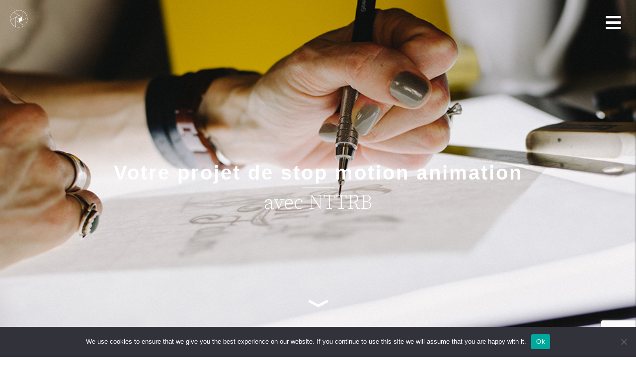

--- FILE ---
content_type: text/html; charset=UTF-8
request_url: https://nttrb.com/stop-motion-animation/
body_size: 16620
content:
<!doctype html>
<html lang="fr-BE">
<head>
	<meta charset="UTF-8">
	<meta name="viewport" content="width=device-width, initial-scale=1">
	<link rel="profile" href="https://gmpg.org/xfn/11">
  <link rel="apple-touch-icon" sizes="57x57" href="/apple-icon-57x57.png">
  <link rel="apple-touch-icon" sizes="60x60" href="/apple-icon-60x60.png">
  <link rel="apple-touch-icon" sizes="72x72" href="/apple-icon-72x72.png">
  <link rel="apple-touch-icon" sizes="76x76" href="/apple-icon-76x76.png">
  <link rel="apple-touch-icon" sizes="114x114" href="/apple-icon-114x114.png">
  <link rel="apple-touch-icon" sizes="120x120" href="/apple-icon-120x120.png">
  <link rel="apple-touch-icon" sizes="144x144" href="/apple-icon-144x144.png">
  <link rel="apple-touch-icon" sizes="152x152" href="/apple-icon-152x152.png">
  <link rel="apple-touch-icon" sizes="180x180" href="/apple-icon-180x180.png">
  <link rel="icon" type="image/png" sizes="192x192"  href="/android-icon-192x192.png">
  <link rel="icon" type="image/png" sizes="32x32" href="/favicon-32x32.png">
  <link rel="icon" type="image/png" sizes="96x96" href="/favicon-96x96.png">
  <link rel="icon" type="image/png" sizes="16x16" href="/favicon-16x16.png">
  <link rel="manifest" href="/manifest.json">
  <meta name="msapplication-TileColor" content="#ffffff">
  <meta name="msapplication-TileImage" content="/ms-icon-144x144.png">
  <meta name="theme-color" content="#ffffff">
	<meta name='robots' content='index, follow, max-image-preview:large, max-snippet:-1, max-video-preview:-1' />

	<!-- This site is optimized with the Yoast SEO plugin v26.7 - https://yoast.com/wordpress/plugins/seo/ -->
	<title>Stop motion animation : des vidéos créatives avec NTTRB</title>
	<meta name="description" content="Avec l’agence de vidéo NTTRB, optez pour des solutions créatives et originales dans la réalisation de votre stop motion animation." />
	<link rel="canonical" href="https://nttrb.com/stop-motion-animation/" />
	<meta property="og:locale" content="fr_FR" />
	<meta property="og:type" content="article" />
	<meta property="og:title" content="Stop motion animation : des vidéos créatives avec NTTRB" />
	<meta property="og:description" content="Avec l’agence de vidéo NTTRB, optez pour des solutions créatives et originales dans la réalisation de votre stop motion animation." />
	<meta property="og:url" content="https://nttrb.com/stop-motion-animation/" />
	<meta property="og:site_name" content="Nttrb - Create your own reality" />
	<meta property="article:publisher" content="https://www.facebook.com/nttrb/?locale=fr_FR" />
	<meta property="article:modified_time" content="2023-08-03T10:10:18+00:00" />
	<meta name="twitter:card" content="summary_large_image" />
	<script type="application/ld+json" class="yoast-schema-graph">{"@context":"https://schema.org","@graph":[{"@type":"WebPage","@id":"https://nttrb.com/stop-motion-animation/","url":"https://nttrb.com/stop-motion-animation/","name":"Stop motion animation : des vidéos créatives avec NTTRB","isPartOf":{"@id":"https://nttrb.com/#website"},"datePublished":"2022-07-30T14:06:00+00:00","dateModified":"2023-08-03T10:10:18+00:00","description":"Avec l’agence de vidéo NTTRB, optez pour des solutions créatives et originales dans la réalisation de votre stop motion animation.","breadcrumb":{"@id":"https://nttrb.com/stop-motion-animation/#breadcrumb"},"inLanguage":"fr-BE","potentialAction":[{"@type":"ReadAction","target":["https://nttrb.com/stop-motion-animation/"]}]},{"@type":"BreadcrumbList","@id":"https://nttrb.com/stop-motion-animation/#breadcrumb","itemListElement":[{"@type":"ListItem","position":1,"name":"Accueil","item":"https://nttrb.com/"},{"@type":"ListItem","position":2,"name":"Seos","item":"https://nttrb.com/seo_article/"},{"@type":"ListItem","position":3,"name":"Stop motion animation"}]},{"@type":"WebSite","@id":"https://nttrb.com/#website","url":"https://nttrb.com/","name":"Nttrb - Create your own reality","description":"Create your own reality","publisher":{"@id":"https://nttrb.com/#organization"},"potentialAction":[{"@type":"SearchAction","target":{"@type":"EntryPoint","urlTemplate":"https://nttrb.com/?s={search_term_string}"},"query-input":{"@type":"PropertyValueSpecification","valueRequired":true,"valueName":"search_term_string"}}],"inLanguage":"fr-BE"},{"@type":"Organization","@id":"https://nttrb.com/#organization","name":"Never Touch The Red Button","alternateName":"NTTRB","url":"https://nttrb.com/","logo":{"@type":"ImageObject","inLanguage":"fr-BE","@id":"https://nttrb.com/#/schema/logo/image/","url":"https://nttrb.com/wp-content/uploads/2022/08/NTTRB_Redbutton_Team_Clicked.svg","contentUrl":"https://nttrb.com/wp-content/uploads/2022/08/NTTRB_Redbutton_Team_Clicked.svg","width":1,"height":1,"caption":"Never Touch The Red Button"},"image":{"@id":"https://nttrb.com/#/schema/logo/image/"},"sameAs":["https://www.facebook.com/nttrb/?locale=fr_FR"]}]}</script>
	<!-- / Yoast SEO plugin. -->


<link rel='dns-prefetch' href='//ajax.googleapis.com' />
<link rel='dns-prefetch' href='//cdnjs.cloudflare.com' />
<link rel='dns-prefetch' href='//cdn.jsdelivr.net' />
<link rel='dns-prefetch' href='//www.googletagmanager.com' />
<link rel='dns-prefetch' href='//fonts.googleapis.com' />
<link rel='dns-prefetch' href='//use.fontawesome.com' />
<link rel="alternate" type="application/rss+xml" title="Nttrb - Create your own reality &raquo; Flux" href="https://nttrb.com/feed/" />
<link rel="alternate" type="application/rss+xml" title="Nttrb - Create your own reality &raquo; Flux des commentaires" href="https://nttrb.com/comments/feed/" />
<link rel="alternate" title="oEmbed (JSON)" type="application/json+oembed" href="https://nttrb.com/wp-json/oembed/1.0/embed?url=https%3A%2F%2Fnttrb.com%2Fstop-motion-animation%2F" />
<link rel="alternate" title="oEmbed (XML)" type="text/xml+oembed" href="https://nttrb.com/wp-json/oembed/1.0/embed?url=https%3A%2F%2Fnttrb.com%2Fstop-motion-animation%2F&#038;format=xml" />
		<!-- This site uses the Google Analytics by MonsterInsights plugin v9.11.1 - Using Analytics tracking - https://www.monsterinsights.com/ -->
							<script src="//www.googletagmanager.com/gtag/js?id=G-E30L2B3EY5"  data-cfasync="false" data-wpfc-render="false" async></script>
			<script data-cfasync="false" data-wpfc-render="false">
				var mi_version = '9.11.1';
				var mi_track_user = true;
				var mi_no_track_reason = '';
								var MonsterInsightsDefaultLocations = {"page_location":"https:\/\/nttrb.com\/stop-motion-animation\/"};
								if ( typeof MonsterInsightsPrivacyGuardFilter === 'function' ) {
					var MonsterInsightsLocations = (typeof MonsterInsightsExcludeQuery === 'object') ? MonsterInsightsPrivacyGuardFilter( MonsterInsightsExcludeQuery ) : MonsterInsightsPrivacyGuardFilter( MonsterInsightsDefaultLocations );
				} else {
					var MonsterInsightsLocations = (typeof MonsterInsightsExcludeQuery === 'object') ? MonsterInsightsExcludeQuery : MonsterInsightsDefaultLocations;
				}

								var disableStrs = [
										'ga-disable-G-E30L2B3EY5',
									];

				/* Function to detect opted out users */
				function __gtagTrackerIsOptedOut() {
					for (var index = 0; index < disableStrs.length; index++) {
						if (document.cookie.indexOf(disableStrs[index] + '=true') > -1) {
							return true;
						}
					}

					return false;
				}

				/* Disable tracking if the opt-out cookie exists. */
				if (__gtagTrackerIsOptedOut()) {
					for (var index = 0; index < disableStrs.length; index++) {
						window[disableStrs[index]] = true;
					}
				}

				/* Opt-out function */
				function __gtagTrackerOptout() {
					for (var index = 0; index < disableStrs.length; index++) {
						document.cookie = disableStrs[index] + '=true; expires=Thu, 31 Dec 2099 23:59:59 UTC; path=/';
						window[disableStrs[index]] = true;
					}
				}

				if ('undefined' === typeof gaOptout) {
					function gaOptout() {
						__gtagTrackerOptout();
					}
				}
								window.dataLayer = window.dataLayer || [];

				window.MonsterInsightsDualTracker = {
					helpers: {},
					trackers: {},
				};
				if (mi_track_user) {
					function __gtagDataLayer() {
						dataLayer.push(arguments);
					}

					function __gtagTracker(type, name, parameters) {
						if (!parameters) {
							parameters = {};
						}

						if (parameters.send_to) {
							__gtagDataLayer.apply(null, arguments);
							return;
						}

						if (type === 'event') {
														parameters.send_to = monsterinsights_frontend.v4_id;
							var hookName = name;
							if (typeof parameters['event_category'] !== 'undefined') {
								hookName = parameters['event_category'] + ':' + name;
							}

							if (typeof MonsterInsightsDualTracker.trackers[hookName] !== 'undefined') {
								MonsterInsightsDualTracker.trackers[hookName](parameters);
							} else {
								__gtagDataLayer('event', name, parameters);
							}
							
						} else {
							__gtagDataLayer.apply(null, arguments);
						}
					}

					__gtagTracker('js', new Date());
					__gtagTracker('set', {
						'developer_id.dZGIzZG': true,
											});
					if ( MonsterInsightsLocations.page_location ) {
						__gtagTracker('set', MonsterInsightsLocations);
					}
										__gtagTracker('config', 'G-E30L2B3EY5', {"forceSSL":"true","link_attribution":"true"} );
										window.gtag = __gtagTracker;										(function () {
						/* https://developers.google.com/analytics/devguides/collection/analyticsjs/ */
						/* ga and __gaTracker compatibility shim. */
						var noopfn = function () {
							return null;
						};
						var newtracker = function () {
							return new Tracker();
						};
						var Tracker = function () {
							return null;
						};
						var p = Tracker.prototype;
						p.get = noopfn;
						p.set = noopfn;
						p.send = function () {
							var args = Array.prototype.slice.call(arguments);
							args.unshift('send');
							__gaTracker.apply(null, args);
						};
						var __gaTracker = function () {
							var len = arguments.length;
							if (len === 0) {
								return;
							}
							var f = arguments[len - 1];
							if (typeof f !== 'object' || f === null || typeof f.hitCallback !== 'function') {
								if ('send' === arguments[0]) {
									var hitConverted, hitObject = false, action;
									if ('event' === arguments[1]) {
										if ('undefined' !== typeof arguments[3]) {
											hitObject = {
												'eventAction': arguments[3],
												'eventCategory': arguments[2],
												'eventLabel': arguments[4],
												'value': arguments[5] ? arguments[5] : 1,
											}
										}
									}
									if ('pageview' === arguments[1]) {
										if ('undefined' !== typeof arguments[2]) {
											hitObject = {
												'eventAction': 'page_view',
												'page_path': arguments[2],
											}
										}
									}
									if (typeof arguments[2] === 'object') {
										hitObject = arguments[2];
									}
									if (typeof arguments[5] === 'object') {
										Object.assign(hitObject, arguments[5]);
									}
									if ('undefined' !== typeof arguments[1].hitType) {
										hitObject = arguments[1];
										if ('pageview' === hitObject.hitType) {
											hitObject.eventAction = 'page_view';
										}
									}
									if (hitObject) {
										action = 'timing' === arguments[1].hitType ? 'timing_complete' : hitObject.eventAction;
										hitConverted = mapArgs(hitObject);
										__gtagTracker('event', action, hitConverted);
									}
								}
								return;
							}

							function mapArgs(args) {
								var arg, hit = {};
								var gaMap = {
									'eventCategory': 'event_category',
									'eventAction': 'event_action',
									'eventLabel': 'event_label',
									'eventValue': 'event_value',
									'nonInteraction': 'non_interaction',
									'timingCategory': 'event_category',
									'timingVar': 'name',
									'timingValue': 'value',
									'timingLabel': 'event_label',
									'page': 'page_path',
									'location': 'page_location',
									'title': 'page_title',
									'referrer' : 'page_referrer',
								};
								for (arg in args) {
																		if (!(!args.hasOwnProperty(arg) || !gaMap.hasOwnProperty(arg))) {
										hit[gaMap[arg]] = args[arg];
									} else {
										hit[arg] = args[arg];
									}
								}
								return hit;
							}

							try {
								f.hitCallback();
							} catch (ex) {
							}
						};
						__gaTracker.create = newtracker;
						__gaTracker.getByName = newtracker;
						__gaTracker.getAll = function () {
							return [];
						};
						__gaTracker.remove = noopfn;
						__gaTracker.loaded = true;
						window['__gaTracker'] = __gaTracker;
					})();
									} else {
										console.log("");
					(function () {
						function __gtagTracker() {
							return null;
						}

						window['__gtagTracker'] = __gtagTracker;
						window['gtag'] = __gtagTracker;
					})();
									}
			</script>
							<!-- / Google Analytics by MonsterInsights -->
		<style id='wp-img-auto-sizes-contain-inline-css'>
img:is([sizes=auto i],[sizes^="auto," i]){contain-intrinsic-size:3000px 1500px}
/*# sourceURL=wp-img-auto-sizes-contain-inline-css */
</style>
<style id='wp-emoji-styles-inline-css'>

	img.wp-smiley, img.emoji {
		display: inline !important;
		border: none !important;
		box-shadow: none !important;
		height: 1em !important;
		width: 1em !important;
		margin: 0 0.07em !important;
		vertical-align: -0.1em !important;
		background: none !important;
		padding: 0 !important;
	}
/*# sourceURL=wp-emoji-styles-inline-css */
</style>
<style id='wp-block-library-inline-css'>
:root{--wp-block-synced-color:#7a00df;--wp-block-synced-color--rgb:122,0,223;--wp-bound-block-color:var(--wp-block-synced-color);--wp-editor-canvas-background:#ddd;--wp-admin-theme-color:#007cba;--wp-admin-theme-color--rgb:0,124,186;--wp-admin-theme-color-darker-10:#006ba1;--wp-admin-theme-color-darker-10--rgb:0,107,160.5;--wp-admin-theme-color-darker-20:#005a87;--wp-admin-theme-color-darker-20--rgb:0,90,135;--wp-admin-border-width-focus:2px}@media (min-resolution:192dpi){:root{--wp-admin-border-width-focus:1.5px}}.wp-element-button{cursor:pointer}:root .has-very-light-gray-background-color{background-color:#eee}:root .has-very-dark-gray-background-color{background-color:#313131}:root .has-very-light-gray-color{color:#eee}:root .has-very-dark-gray-color{color:#313131}:root .has-vivid-green-cyan-to-vivid-cyan-blue-gradient-background{background:linear-gradient(135deg,#00d084,#0693e3)}:root .has-purple-crush-gradient-background{background:linear-gradient(135deg,#34e2e4,#4721fb 50%,#ab1dfe)}:root .has-hazy-dawn-gradient-background{background:linear-gradient(135deg,#faaca8,#dad0ec)}:root .has-subdued-olive-gradient-background{background:linear-gradient(135deg,#fafae1,#67a671)}:root .has-atomic-cream-gradient-background{background:linear-gradient(135deg,#fdd79a,#004a59)}:root .has-nightshade-gradient-background{background:linear-gradient(135deg,#330968,#31cdcf)}:root .has-midnight-gradient-background{background:linear-gradient(135deg,#020381,#2874fc)}:root{--wp--preset--font-size--normal:16px;--wp--preset--font-size--huge:42px}.has-regular-font-size{font-size:1em}.has-larger-font-size{font-size:2.625em}.has-normal-font-size{font-size:var(--wp--preset--font-size--normal)}.has-huge-font-size{font-size:var(--wp--preset--font-size--huge)}.has-text-align-center{text-align:center}.has-text-align-left{text-align:left}.has-text-align-right{text-align:right}.has-fit-text{white-space:nowrap!important}#end-resizable-editor-section{display:none}.aligncenter{clear:both}.items-justified-left{justify-content:flex-start}.items-justified-center{justify-content:center}.items-justified-right{justify-content:flex-end}.items-justified-space-between{justify-content:space-between}.screen-reader-text{border:0;clip-path:inset(50%);height:1px;margin:-1px;overflow:hidden;padding:0;position:absolute;width:1px;word-wrap:normal!important}.screen-reader-text:focus{background-color:#ddd;clip-path:none;color:#444;display:block;font-size:1em;height:auto;left:5px;line-height:normal;padding:15px 23px 14px;text-decoration:none;top:5px;width:auto;z-index:100000}html :where(.has-border-color){border-style:solid}html :where([style*=border-top-color]){border-top-style:solid}html :where([style*=border-right-color]){border-right-style:solid}html :where([style*=border-bottom-color]){border-bottom-style:solid}html :where([style*=border-left-color]){border-left-style:solid}html :where([style*=border-width]){border-style:solid}html :where([style*=border-top-width]){border-top-style:solid}html :where([style*=border-right-width]){border-right-style:solid}html :where([style*=border-bottom-width]){border-bottom-style:solid}html :where([style*=border-left-width]){border-left-style:solid}html :where(img[class*=wp-image-]){height:auto;max-width:100%}:where(figure){margin:0 0 1em}html :where(.is-position-sticky){--wp-admin--admin-bar--position-offset:var(--wp-admin--admin-bar--height,0px)}@media screen and (max-width:600px){html :where(.is-position-sticky){--wp-admin--admin-bar--position-offset:0px}}

/*# sourceURL=wp-block-library-inline-css */
</style><style id='global-styles-inline-css'>
:root{--wp--preset--aspect-ratio--square: 1;--wp--preset--aspect-ratio--4-3: 4/3;--wp--preset--aspect-ratio--3-4: 3/4;--wp--preset--aspect-ratio--3-2: 3/2;--wp--preset--aspect-ratio--2-3: 2/3;--wp--preset--aspect-ratio--16-9: 16/9;--wp--preset--aspect-ratio--9-16: 9/16;--wp--preset--color--black: #000000;--wp--preset--color--cyan-bluish-gray: #abb8c3;--wp--preset--color--white: #ffffff;--wp--preset--color--pale-pink: #f78da7;--wp--preset--color--vivid-red: #cf2e2e;--wp--preset--color--luminous-vivid-orange: #ff6900;--wp--preset--color--luminous-vivid-amber: #fcb900;--wp--preset--color--light-green-cyan: #7bdcb5;--wp--preset--color--vivid-green-cyan: #00d084;--wp--preset--color--pale-cyan-blue: #8ed1fc;--wp--preset--color--vivid-cyan-blue: #0693e3;--wp--preset--color--vivid-purple: #9b51e0;--wp--preset--gradient--vivid-cyan-blue-to-vivid-purple: linear-gradient(135deg,rgb(6,147,227) 0%,rgb(155,81,224) 100%);--wp--preset--gradient--light-green-cyan-to-vivid-green-cyan: linear-gradient(135deg,rgb(122,220,180) 0%,rgb(0,208,130) 100%);--wp--preset--gradient--luminous-vivid-amber-to-luminous-vivid-orange: linear-gradient(135deg,rgb(252,185,0) 0%,rgb(255,105,0) 100%);--wp--preset--gradient--luminous-vivid-orange-to-vivid-red: linear-gradient(135deg,rgb(255,105,0) 0%,rgb(207,46,46) 100%);--wp--preset--gradient--very-light-gray-to-cyan-bluish-gray: linear-gradient(135deg,rgb(238,238,238) 0%,rgb(169,184,195) 100%);--wp--preset--gradient--cool-to-warm-spectrum: linear-gradient(135deg,rgb(74,234,220) 0%,rgb(151,120,209) 20%,rgb(207,42,186) 40%,rgb(238,44,130) 60%,rgb(251,105,98) 80%,rgb(254,248,76) 100%);--wp--preset--gradient--blush-light-purple: linear-gradient(135deg,rgb(255,206,236) 0%,rgb(152,150,240) 100%);--wp--preset--gradient--blush-bordeaux: linear-gradient(135deg,rgb(254,205,165) 0%,rgb(254,45,45) 50%,rgb(107,0,62) 100%);--wp--preset--gradient--luminous-dusk: linear-gradient(135deg,rgb(255,203,112) 0%,rgb(199,81,192) 50%,rgb(65,88,208) 100%);--wp--preset--gradient--pale-ocean: linear-gradient(135deg,rgb(255,245,203) 0%,rgb(182,227,212) 50%,rgb(51,167,181) 100%);--wp--preset--gradient--electric-grass: linear-gradient(135deg,rgb(202,248,128) 0%,rgb(113,206,126) 100%);--wp--preset--gradient--midnight: linear-gradient(135deg,rgb(2,3,129) 0%,rgb(40,116,252) 100%);--wp--preset--font-size--small: 13px;--wp--preset--font-size--medium: 20px;--wp--preset--font-size--large: 36px;--wp--preset--font-size--x-large: 42px;--wp--preset--spacing--20: 0.44rem;--wp--preset--spacing--30: 0.67rem;--wp--preset--spacing--40: 1rem;--wp--preset--spacing--50: 1.5rem;--wp--preset--spacing--60: 2.25rem;--wp--preset--spacing--70: 3.38rem;--wp--preset--spacing--80: 5.06rem;--wp--preset--shadow--natural: 6px 6px 9px rgba(0, 0, 0, 0.2);--wp--preset--shadow--deep: 12px 12px 50px rgba(0, 0, 0, 0.4);--wp--preset--shadow--sharp: 6px 6px 0px rgba(0, 0, 0, 0.2);--wp--preset--shadow--outlined: 6px 6px 0px -3px rgb(255, 255, 255), 6px 6px rgb(0, 0, 0);--wp--preset--shadow--crisp: 6px 6px 0px rgb(0, 0, 0);}:where(.is-layout-flex){gap: 0.5em;}:where(.is-layout-grid){gap: 0.5em;}body .is-layout-flex{display: flex;}.is-layout-flex{flex-wrap: wrap;align-items: center;}.is-layout-flex > :is(*, div){margin: 0;}body .is-layout-grid{display: grid;}.is-layout-grid > :is(*, div){margin: 0;}:where(.wp-block-columns.is-layout-flex){gap: 2em;}:where(.wp-block-columns.is-layout-grid){gap: 2em;}:where(.wp-block-post-template.is-layout-flex){gap: 1.25em;}:where(.wp-block-post-template.is-layout-grid){gap: 1.25em;}.has-black-color{color: var(--wp--preset--color--black) !important;}.has-cyan-bluish-gray-color{color: var(--wp--preset--color--cyan-bluish-gray) !important;}.has-white-color{color: var(--wp--preset--color--white) !important;}.has-pale-pink-color{color: var(--wp--preset--color--pale-pink) !important;}.has-vivid-red-color{color: var(--wp--preset--color--vivid-red) !important;}.has-luminous-vivid-orange-color{color: var(--wp--preset--color--luminous-vivid-orange) !important;}.has-luminous-vivid-amber-color{color: var(--wp--preset--color--luminous-vivid-amber) !important;}.has-light-green-cyan-color{color: var(--wp--preset--color--light-green-cyan) !important;}.has-vivid-green-cyan-color{color: var(--wp--preset--color--vivid-green-cyan) !important;}.has-pale-cyan-blue-color{color: var(--wp--preset--color--pale-cyan-blue) !important;}.has-vivid-cyan-blue-color{color: var(--wp--preset--color--vivid-cyan-blue) !important;}.has-vivid-purple-color{color: var(--wp--preset--color--vivid-purple) !important;}.has-black-background-color{background-color: var(--wp--preset--color--black) !important;}.has-cyan-bluish-gray-background-color{background-color: var(--wp--preset--color--cyan-bluish-gray) !important;}.has-white-background-color{background-color: var(--wp--preset--color--white) !important;}.has-pale-pink-background-color{background-color: var(--wp--preset--color--pale-pink) !important;}.has-vivid-red-background-color{background-color: var(--wp--preset--color--vivid-red) !important;}.has-luminous-vivid-orange-background-color{background-color: var(--wp--preset--color--luminous-vivid-orange) !important;}.has-luminous-vivid-amber-background-color{background-color: var(--wp--preset--color--luminous-vivid-amber) !important;}.has-light-green-cyan-background-color{background-color: var(--wp--preset--color--light-green-cyan) !important;}.has-vivid-green-cyan-background-color{background-color: var(--wp--preset--color--vivid-green-cyan) !important;}.has-pale-cyan-blue-background-color{background-color: var(--wp--preset--color--pale-cyan-blue) !important;}.has-vivid-cyan-blue-background-color{background-color: var(--wp--preset--color--vivid-cyan-blue) !important;}.has-vivid-purple-background-color{background-color: var(--wp--preset--color--vivid-purple) !important;}.has-black-border-color{border-color: var(--wp--preset--color--black) !important;}.has-cyan-bluish-gray-border-color{border-color: var(--wp--preset--color--cyan-bluish-gray) !important;}.has-white-border-color{border-color: var(--wp--preset--color--white) !important;}.has-pale-pink-border-color{border-color: var(--wp--preset--color--pale-pink) !important;}.has-vivid-red-border-color{border-color: var(--wp--preset--color--vivid-red) !important;}.has-luminous-vivid-orange-border-color{border-color: var(--wp--preset--color--luminous-vivid-orange) !important;}.has-luminous-vivid-amber-border-color{border-color: var(--wp--preset--color--luminous-vivid-amber) !important;}.has-light-green-cyan-border-color{border-color: var(--wp--preset--color--light-green-cyan) !important;}.has-vivid-green-cyan-border-color{border-color: var(--wp--preset--color--vivid-green-cyan) !important;}.has-pale-cyan-blue-border-color{border-color: var(--wp--preset--color--pale-cyan-blue) !important;}.has-vivid-cyan-blue-border-color{border-color: var(--wp--preset--color--vivid-cyan-blue) !important;}.has-vivid-purple-border-color{border-color: var(--wp--preset--color--vivid-purple) !important;}.has-vivid-cyan-blue-to-vivid-purple-gradient-background{background: var(--wp--preset--gradient--vivid-cyan-blue-to-vivid-purple) !important;}.has-light-green-cyan-to-vivid-green-cyan-gradient-background{background: var(--wp--preset--gradient--light-green-cyan-to-vivid-green-cyan) !important;}.has-luminous-vivid-amber-to-luminous-vivid-orange-gradient-background{background: var(--wp--preset--gradient--luminous-vivid-amber-to-luminous-vivid-orange) !important;}.has-luminous-vivid-orange-to-vivid-red-gradient-background{background: var(--wp--preset--gradient--luminous-vivid-orange-to-vivid-red) !important;}.has-very-light-gray-to-cyan-bluish-gray-gradient-background{background: var(--wp--preset--gradient--very-light-gray-to-cyan-bluish-gray) !important;}.has-cool-to-warm-spectrum-gradient-background{background: var(--wp--preset--gradient--cool-to-warm-spectrum) !important;}.has-blush-light-purple-gradient-background{background: var(--wp--preset--gradient--blush-light-purple) !important;}.has-blush-bordeaux-gradient-background{background: var(--wp--preset--gradient--blush-bordeaux) !important;}.has-luminous-dusk-gradient-background{background: var(--wp--preset--gradient--luminous-dusk) !important;}.has-pale-ocean-gradient-background{background: var(--wp--preset--gradient--pale-ocean) !important;}.has-electric-grass-gradient-background{background: var(--wp--preset--gradient--electric-grass) !important;}.has-midnight-gradient-background{background: var(--wp--preset--gradient--midnight) !important;}.has-small-font-size{font-size: var(--wp--preset--font-size--small) !important;}.has-medium-font-size{font-size: var(--wp--preset--font-size--medium) !important;}.has-large-font-size{font-size: var(--wp--preset--font-size--large) !important;}.has-x-large-font-size{font-size: var(--wp--preset--font-size--x-large) !important;}
/*# sourceURL=global-styles-inline-css */
</style>

<style id='classic-theme-styles-inline-css'>
/*! This file is auto-generated */
.wp-block-button__link{color:#fff;background-color:#32373c;border-radius:9999px;box-shadow:none;text-decoration:none;padding:calc(.667em + 2px) calc(1.333em + 2px);font-size:1.125em}.wp-block-file__button{background:#32373c;color:#fff;text-decoration:none}
/*# sourceURL=/wp-includes/css/classic-themes.min.css */
</style>
<link rel='stylesheet' id='contact-form-7-css' href='https://nttrb.com/wp-content/plugins/contact-form-7/includes/css/styles.css?ver=6.1.4' media='all' />
<link rel='stylesheet' id='cookie-notice-front-css' href='https://nttrb.com/wp-content/plugins/cookie-notice/css/front.min.css?ver=2.5.11' media='all' />
<link rel='stylesheet' id='grw-public-main-css-css' href='https://nttrb.com/wp-content/plugins/widget-google-reviews/assets/css/public-main.css?ver=6.9.2' media='all' />
<link rel='stylesheet' id='bootstrapcss-css' href='https://cdn.jsdelivr.net/npm/bootstrap@5.0.1/dist/css/bootstrap.min.css?ver=6.9' media='all' />
<link rel='stylesheet' id='googlefont-css' href='https://fonts.googleapis.com/css2?family=Source+Serif+Pro%3Aital%2Cwght%400%2C300%3B0%2C400%3B0%2C700%3B1%2C300&#038;display=swap&#038;ver=6.9' media='all' />
<link rel='stylesheet' id='light-style-css' href='https://nttrb.com/wp-content/themes/theme-nttrb-main/lightbox.min.css?ver=6.9' media='all' />
<link rel='stylesheet' id='FA-css' href='https://use.fontawesome.com/releases/v5.7.2/css/all.css?ver=6.9' media='all' />
<link rel='stylesheet' id='nttrb-style-css' href='https://nttrb.com/wp-content/themes/theme-nttrb-main/style.css?ver=1.0.0' media='all' />
<link rel='stylesheet' id='sib-front-css-css' href='https://nttrb.com/wp-content/plugins/mailin/css/mailin-front.css?ver=6.9' media='all' />
<script src="https://nttrb.com/wp-content/plugins/google-analytics-for-wordpress/assets/js/frontend-gtag.min.js?ver=9.11.1" id="monsterinsights-frontend-script-js" async data-wp-strategy="async"></script>
<script data-cfasync="false" data-wpfc-render="false" id='monsterinsights-frontend-script-js-extra'>var monsterinsights_frontend = {"js_events_tracking":"true","download_extensions":"doc,pdf,ppt,zip,xls,docx,pptx,xlsx","inbound_paths":"[{\"path\":\"\\\/go\\\/\",\"label\":\"affiliate\"},{\"path\":\"\\\/recommend\\\/\",\"label\":\"affiliate\"}]","home_url":"https:\/\/nttrb.com","hash_tracking":"false","v4_id":"G-E30L2B3EY5"};</script>
<script id="cookie-notice-front-js-before">
var cnArgs = {"ajaxUrl":"https:\/\/nttrb.com\/wp-admin\/admin-ajax.php","nonce":"182cdb01a1","hideEffect":"fade","position":"bottom","onScroll":false,"onScrollOffset":100,"onClick":false,"cookieName":"cookie_notice_accepted","cookieTime":2592000,"cookieTimeRejected":2592000,"globalCookie":false,"redirection":false,"cache":true,"revokeCookies":false,"revokeCookiesOpt":"automatic"};

//# sourceURL=cookie-notice-front-js-before
</script>
<script src="https://nttrb.com/wp-content/plugins/cookie-notice/js/front.min.js?ver=2.5.11" id="cookie-notice-front-js"></script>
<script defer="defer" src="https://nttrb.com/wp-content/plugins/widget-google-reviews/assets/js/public-main.js?ver=6.9.2" id="grw-public-main-js-js"></script>
<script src="https://nttrb.com/wp-includes/js/jquery/jquery.min.js?ver=3.7.1" id="jquery-core-js"></script>
<script src="https://nttrb.com/wp-includes/js/jquery/jquery-migrate.min.js?ver=3.4.1" id="jquery-migrate-js"></script>

<!-- Google tag (gtag.js) snippet added by Site Kit -->
<!-- Google Analytics snippet added by Site Kit -->
<script src="https://www.googletagmanager.com/gtag/js?id=GT-MJPJBM2C" id="google_gtagjs-js" async></script>
<script id="google_gtagjs-js-after">
window.dataLayer = window.dataLayer || [];function gtag(){dataLayer.push(arguments);}
gtag("set","linker",{"domains":["nttrb.com"]});
gtag("js", new Date());
gtag("set", "developer_id.dZTNiMT", true);
gtag("config", "GT-MJPJBM2C");
 window._googlesitekit = window._googlesitekit || {}; window._googlesitekit.throttledEvents = []; window._googlesitekit.gtagEvent = (name, data) => { var key = JSON.stringify( { name, data } ); if ( !! window._googlesitekit.throttledEvents[ key ] ) { return; } window._googlesitekit.throttledEvents[ key ] = true; setTimeout( () => { delete window._googlesitekit.throttledEvents[ key ]; }, 5 ); gtag( "event", name, { ...data, event_source: "site-kit" } ); }; 
//# sourceURL=google_gtagjs-js-after
</script>
<script id="sib-front-js-js-extra">
var sibErrMsg = {"invalidMail":"Please fill out valid email address","requiredField":"Please fill out required fields","invalidDateFormat":"Please fill out valid date format","invalidSMSFormat":"Please fill out valid phone number"};
var ajax_sib_front_object = {"ajax_url":"https://nttrb.com/wp-admin/admin-ajax.php","ajax_nonce":"6f361b384f","flag_url":"https://nttrb.com/wp-content/plugins/mailin/img/flags/"};
//# sourceURL=sib-front-js-js-extra
</script>
<script src="https://nttrb.com/wp-content/plugins/mailin/js/mailin-front.js?ver=1768472793" id="sib-front-js-js"></script>
<link rel="https://api.w.org/" href="https://nttrb.com/wp-json/" /><link rel="EditURI" type="application/rsd+xml" title="RSD" href="https://nttrb.com/xmlrpc.php?rsd" />
<meta name="generator" content="WordPress 6.9" />
<link rel='shortlink' href='https://nttrb.com/?p=795' />
<meta name="generator" content="Site Kit by Google 1.170.0" /><script type="text/javascript" src="https://cdn.brevo.com/js/sdk-loader.js" async></script>
<script type="text/javascript">
  window.Brevo = window.Brevo || [];
  window.Brevo.push(['init', {"client_key":"jn0wvsm3bfpn52jmvem5wc7a","email_id":null,"push":{"customDomain":"https:\/\/nttrb.com\/wp-content\/plugins\/mailin\/"},"service_worker_url":"sw.js?key=${key}","frame_url":"brevo-frame.html"}]);
</script><link rel="icon" href="https://nttrb.com/wp-content/uploads/2024/03/cropped-cropped-NTTRB_Logo_couleur-150x150.png" sizes="32x32" />
<link rel="icon" href="https://nttrb.com/wp-content/uploads/2024/03/cropped-cropped-NTTRB_Logo_couleur-300x300.png" sizes="192x192" />
<link rel="apple-touch-icon" href="https://nttrb.com/wp-content/uploads/2024/03/cropped-cropped-NTTRB_Logo_couleur-300x300.png" />
<meta name="msapplication-TileImage" content="https://nttrb.com/wp-content/uploads/2024/03/cropped-cropped-NTTRB_Logo_couleur-300x300.png" />

<style>
h2 .kai:first-of-type{
	color:#c23d3b;
}
h2::after{
  border: 2px solid #c23d3b;
}
.redish{
	color:#c23d3b;
}
aside.vertical_menu_area a{
  color:#1b1b2c;
}
.lang_active{
  color: #c23d3b !important;
}
.bloc_gradient{
  background-image: https://nttrb.com/wp-content/uploads/2022/08/bg_degrade.jpg;
}
h1 .sous_titre_page::after{
  background-image: url(https://nttrb.com/wp-content/uploads/2022/08/arrow.gif);
}
/*---------------------------------------------------------------------------------------------------------------RESPONSIVE -----------------------------------------------------------------------------------------------------*/

@media screen and (max-width: 576px) {
	#homepage h2 span.sous_titre p {
		font-size: 20px!important;	
	}
	.carousel-inner {
		display: block!important;
		overflow: visible!important;
	}
	.carousel-item {
		margin-bottom: 20px!important;
	}
	#carousel_qui {
		padding-top: 40px!important;
	}
	.col-lg-3 {
		width: 100%!important;
	}
	.bloc_processus {
		flex-direction: column!important;
		height: auto!important;
		margin-bottom: 0px!important;
	}
	.processus {
		width: 80%!important;
		margin: auto!important;
		margin-bottom: 30px!important;
	}
	.image_processus {
		height: 40vw!important;
		width: 40vw!important;
	}
	.dots_process {
		display: none!important;
	}
	.processus .details_process p {
		font-size: 15px!important;
	}
	.processus:hover .details_process p {
		font-size: 15px!important;
	}
	.details_process {
		height: 80px!important;
	}
	.liste_filtre li {
		margin-bottom: 20px!important;
	}
	#carousel_valeurs {
		display: block!important;
	}
	.bloc_image_contact {
		height: 80vw!important;
		padding-top: 22vw!important;
	}
	h1 .titre_page {
	font-size: 20px!important;
	}
	h1 .sous_titre_page{
	font-size: 20px!important;
	}
}




/*---------------------------------------------------------------------------------------------------------------DESKTOP -----------------------------------------------------------------------------------------------------*/

/*---------------------------------------------------------------------------------------------------------------General -----------------------------------------------------------------------------------------------------*/
.site {
	scroll-behavior: smooth;
}
/*.site {
	scroll-snap-type: y proximity;
	overflow-y : scroll;
	height: 100%;
}
.container-fluid {
	scroll-snap-align: start;
}*/
h1,h2,h3,h4,
h1 p,h2 p,h3 p,h4 p{
	font-family: 'Source Sans Pro', sans-serif;
}
.paragraphe p{
	font-weight: 400;
}
.bg_header {
	background-color: rgba(0,0,0, 0.3);
}
body, html {
	font-family: 'Source Sans Pro', sans-serif!important;
}
.scaled:hover {
	transform: scale(1);
}
/* h3 {
	border-left: 0px;
	border-right: 0px;
	border-top: 0px;  
	border-bottom: 3px #fff;
	border-style: solid;

}*/
/*---------------------------------------------------------------------------------------------------------------Home page -----------------------------------------------------------------------------------------------------*/

/*-------------------------------------------------- modification menu--------------------------------------------------------------- */

aside .vertical_menu_area_inner .titre_menu{
	display: none;
	}
aside .vertical_menu_area_inner{
	margin-top: 38vh;
}
.vertical_menu_area ul > li > a{
	font-size: 20px;
	font-weight: 400;
	letter-spacing: 1px;
	line-height: 50px;
	color: #fff;
	font-family: 'Source Sans Pro', sans-serif;
	border-bottom: 1px solid rgba(0,0,0,0);
	transition: all .5s ease-in-out;
}
.vertical_menu_area ul > li > a:hover {
	border-bottom: 1px solid white;
	transition: all .5s ease-in-out;

}
aside.vertical_menu_area {
	background-color: rgba(27,27,44,0.85);
}
.vertical_menu_hidden aside.vertical_menu_area {
	transition: right .4s ease-out
}
aside .vertical_area_background_slim {
	background-color: #fff;
}
aside .vertical_area_background_slim .liste_rezo li a {
	background-color: rgba(27,27,44,1);
}
/*-------------------------------------------------- Transition fade logo client ----------------------------------------------------*/

.bloc_client .bloc_client_contenu{
	transition: all .8s ease-in-out;
	box-shadow: 0 4px 8px 0 rgba(27, 27, 44, .5), 0 6px 20px 0 rgba(27, 27, 44, .5);

}

/* --------------------------------------------------Temporaire - modification portfolio Home page--------------------------------------------------*/

.bloc_portfolio_home {
	transition: all .3s ease-in-out;
	border-radius: 10px;

}
.bloc_portfolio_home:hover {
	transition: all .3s ease-in-out;
	box-shadow: 0 4px 8px 0 rgba(27, 27, 44, .5), 0 6px 20px 0 rgba(27, 27, 44, .5), 1000px 1000px rgba(27,27,44,0.5) inset;
	transform: translate(0px, -20px);
	border-radius: 10px;
}
/* --------------------------------------------------modification carrousel domaine d'expertise -------------------------------------*/

#domaines.section_carrousel .carousel-inner {
	overflow: visible;
}
.carousel-inner{
	display: flex;
	flex-direction: row;
	justify-content: center;

}
.carousel-item{
	display: block;
	position: static;
	margin-right: auto;
	transition: none;
	backface-visibility: visible;
	overflow: visible; 
}

.carousel-item-next:not(.carousel-item-start),
.active.carousel-item-end {
  transform: translateX(0%);
}

.carousel-item-prev:not(.carousel-item-end),
.active.carousel-item-start {
  transform: translateX(0%);
}
#carousel_domaines .carousel-inner .carousel-item {
	outline: 1px solid rgba(27, 27, 44, 0);
	outline-offset: -10px;
	border-radius: 20px;
	transition: all .5s ease-in-out;
}
#carousel_domaines .carousel-inner .carousel-item:hover {
	outline: 1px solid white;
	outline-offset: -10px;
	border-radius: 20px;
	transition: all .5s ease-in-out;
}
.carousel-indicators{
	display: none;
}
 .section_carrousel .carousel-item{
 	font-size: 20px;
	overflow: visible;
}
.bouton{
	background-color: rgba(255, 255, 255, 1);
	border-radius: 10px;
	color: rgba(27, 27, 44, 1)!important;
	margin: 5vh auto;
}
.bouton:hover{
	background-color: rgba(255, 255, 255, .3);
	color: rgba(255, 255, 255, 1)!important;
	transform: translate(0px, -10px);
}

/*-------------------------------------------------- modification header ---------------------------------------------*/
h1 .titre_page {
	font-size: 40px;
}

h1 .sous_titre_page{
	font-size: 40px;
}

h1 .sous_titre_page::after{
	margin-top: 20vh;
}

#homepage h2 span.sous_titre p{
	padding-top: 20px;
	font-size: 30px;
}

/*-------------------------------------------------- modification Carrousel Google Review-------------------------------*/
.grw-slider-reviews{
	height: 500px!important;
	padding-top: 150px;
}
.grw-slider-review-inner{
	height: 480px!important;
}
.wp-google-review{
	height: 460px!important;
}
.wp-google-left{
	height: 70px!important;
}
.wp-gr .grw-slider .wp-google-feedback{
	height: 460px!important;
}

.grw-slider-dots {
	bottom: -100px;
}
.wp-gr .grw-slider .grw-slider-dot{

    width: 20px !important;
    height: 20px !important;
}
.wp-gr .wp-google-text {
	font-size: 18px!important;
	justify-content: center!important;
	font-family: 'Source Serif Pro', serif!important;
	line-height: 25px!important;
}
.wp-google-text {
	text-align: center!important;
	font-family: 'Source Serif Pro', serif!important;
	line-height: 25px!important;
}
.wp-gr .grw-slider .grw-slider-review-inner>svg {
	display: none;
}
.wp-gr.wpac .wp-google-review .wp-google-stars {
	display: none;
}

/*---------------------------------------------------------------------------------------------------------------Services -----------------------------------------------------------------------------------------------------*/

.bloc_image_service{
	transition: all .3s ease-in-out;
}
.bloc_image_service:hover{
	transform: scale(1.2,1.2);
	transition: all .3s ease-in-out;
}
.image-expertises{
	border-radius: 10px;
	transition: all .3s ease-in-out;
	position: relative; 
	bottom: 10px;
}
.image-expertises:hover{
	box-shadow: 0 4px 8px 0 rgba(27, 27, 44, .5), 0 6px 20px 0 rgba(27, 27, 44, .5);
	transform: translate(0px, -20px);
	transition: all .3s ease-in-out;
}
.contener_services .paragraphe p {
	font-style: normal;
	text-align: left;
}
.contener_services {
	box-shadow: 0 2px 4px 0 rgba(27, 27, 44, .2), 0 3px 10px 0 rgba(27, 27, 44, .2);
	border-radius: 10px;
	margin-right: 5px;
	margin-top: 80px;
	transition: all .3s ease-in-out;
}
.contener_services h4 {
	text-align: left;
}
.contener_services:hover {
	box-shadow: 0 4px 8px 0 rgba(27, 27, 44, .5), 0 6px 20px 0 rgba(27, 27, 44, .5);
	/*transform: translate(0px, -20px);*/
	transition: all .3s ease-in-out;
	background-color: #1B1B2C;
	color: #FFFFFF;
}
.col-lg-3 {
	width: 24.5%;
}
.contener_services .paragraphe{
	border-left: 0px;
	margin-top: 5vh;
}
.bloc_processus {
	height: 20vw;
	display: flex; 
	flex-wrap: wrap;
	flex-direction: row; 
	justify-content: center;
	margin-top: 80px;
	margin-bottom: 40px;

}
#processus {
	width: 100%!important;
	padding-top: 0vh;
}
.processus {
	width : 18vw;
	height: inherit;
	box-shadow: 0 2px 4px 0 rgba(27, 27, 44, .2), 0 3px 10px 0 rgba(27, 27, 44, .2);
	border-radius: 10px;
	margin-left: 10px;
	margin-right: 10px;
	transition: all .3s ease-in-out;
}
.processus:hover {
	box-shadow: 0 4px 8px 0 rgba(27, 27, 44, .5), 0 6px 20px 0 rgba(27, 27, 44, .5);
	transform: translate(0px, -20px);
	transition: all .3s ease-in-out;
	background-color: #1B1B2C;
	color: #FFFFFF;
}
.numero_process {
	position: relative;
	text-align: center;
	height: 60px;
	width: 60px;
	background-color: #c23c3a;
	border-radius: 100%;
	color: #FFFFFF;
	margin: auto;
	top: -20px;
	font-size: 20px;
	font-weight: 600;
	box-shadow: 0 2px 4px 0 rgba(27, 27, 44, .3), 0 3px 10px 0 rgba(27, 27, 44, .3);
}
.numero_process p {
	margin: auto;
	padding-top: 15px;
	justify-content: center;
}
.image_processus {
	display: flex;
	flex-wrap: wrap;
	flex-direction: row;
	justify-content: center;
	margin: auto;
	height: 13vw;
	width: 13vw;
	opacity: 1;
}
.image_processus_hover {
	opacity: 0;
}

.processus:hover .image_processus_hover {
	opacity: 1!important;
}

/*.processus:hover .image_processus {
	opacity: 0;
}*/

.texte_processus {
	text-align: center;
	margin-bottom: 20px;
	font-family: 'Source Sans Pro', sans-serif;
	font-size: 20px;
	font-weight: 600;
	line-height: 1;
}
.dots_process {
	display: flex;
	flex-wrap: wrap;
	flex-direction: row; 
	justify-content: center;
	margin-top: auto;
	margin-bottom: auto;
	margin-left: 30px;
	margin-right: 30px;
}
.dot_process {
	height: 10px;
	width: 10px;
	background-color: #c23c3a;
	border-radius: 100%;
	margin-left: 10px;
	margin-right: 10px;
}
.details_process {
	background-color: #fff;
	position: static;
	bottom: 0px;
	visibility: hidden; 
	border-radius: 10px;
	height: 8vh;
	opacity: 0;
	transition: all .3s ease-in-out;
	padding-top: 5px;
}
.processus:hover .details_process {
	visibility: visible; 
	bottom: -60px;
	height: 5vw;
	box-shadow: 0 4px 8px 0 rgba(27, 27, 44, .2), 0 6px 20px 0 rgba(27, 27, 44, .2);
	opacity: 1;
	transition: all .3s ease-in-out;

}
.processus .details_process p {
	display: flex;
	flex-wrap: wrap;
	justify-content: center;
	align-content: center;
	margin: auto;
	padding-top: 20px;
	color: rgba(27, 27, 44, 1);
	transition: all .3s ease-in-out;
	text-align: center;
	font-family: 'Source Sans Pro', sans-serif;
	font-size: .8vw;
	font-weight: 400;

}
.processus:hover .details_process p {
	color: rgba(27, 27, 44, 1);
	transition: all .3s ease-in-out;
	text-align: center;
	font-family: 'Source Sans Pro', sans-serif;
	font-size: .8vw;
	font-weight: 400;
}
@keyframes fadeIn { 
	from { opacity: 0; } 
}

.loop_animation_1 {
	animation: fadeIn 1s infinite alternate;


}
.loop_animation_2 {
	animation: fadeIn 1s infinite alternate;
	animation-delay: .2s;
}
.loop_animation_3 {
	animation: fadeIn 1s infinite alternate;
	animation-delay: .4s;
}
/*---------------------------------------------------------------------------------------------------------------Portfolio -----------------------------------------------------------------------------------------------------*/
/*-------------------------------------------------- Temporaire - modification portfolio page--------------------------------------------------*/

.bloc_portfolio {
	transition: all .3s ease-in-out;
	border-radius: 10px;
}
.bloc_portfolio:hover {
	transition: all .3s ease-in-out;
	box-shadow: 0 4px 8px 0 rgba(27, 27, 44, .5), 0 6px 20px 0 rgba(27, 27, 44, .5), 1000px 1000px rgba(27,27,44,0.5) inset;
	transform: translate(0px, -20px);
	border-radius: 10px;
}
.liste_filtre li {
	text-transform: uppercase;
	letter-spacing: 1px;
	text-align: center;
	padding: 10px 15px;
	border-radius: 7px;
	/*outline-style: solid;
	outline-width: thin;
	outline-color: #DDDDDD;*/
	font-weight: 400;
	color: rgb(27, 27, 44);
	margin-left: 15px;
}

.liste_filtre li:hover {
	background-color: rgba(27,27,44,1);
	color: #FFFFFF;
	box-shadow: 0 4px 8px 0 rgba(27, 27, 44, .15), 0 6px 20px 0 rgba(27, 27, 44, .15);
}
.liste_filtre li:after {
	height: 3px;
}
li.reset_filter_cat.scaled.active {
	background-color: rgba(27,27,44,1);
	color: #FFFFFF;
	box-shadow: 0 4px 8px 0 rgba(27, 27, 44, .15), 0 6px 20px 0 rgba(27, 27, 44, .15);
	font-weight: 600!important;
}
li.filter_cat.scaled.active {
	background-color: rgba(27,27,44,1);
	color: #FFFFFF;
	box-shadow: 0 4px 8px 0 rgba(27, 27, 44, .15), 0 6px 20px 0 rgba(27, 27, 44, .15);
	font-weight: 600!important;
}
.filter_cat .scaled .active {
	background-color: rgba(27,27,44,1);
	color: #FFFFFF;
	box-shadow: 0 4px 8px 0 rgba(27, 27, 44, .15), 0 6px 20px 0 rgba(27, 27, 44, .15);
	font-weight: 600!important;
}
.liste_filtre li.active:after {
	width: 0%;
}
.grid-item {
	transition: intial;
}


/*---------------------------------------------------------------------------------------------------------------Page Projet Portfolio -----------------------------------------------------------------------------------------------------*/

.image_single_portfolio {
	box-shadow: 0 4px 8px 0 rgba(27, 27, 44, .15), 0 6px 20px 0 rgba(27, 27, 44, .15);
	transition: all .3s ease-in-out;
}
.image_single_portfolio:hover {
	transform: translate(0px, -20px);
	transition: all .3s ease-in-out;
}
.section_blocs_media .paragraphe{
	font-size: 14px!important;
	font-style: normal;
	font-weight: 400;
}

.doublevideo {
	width: 960px; 
	height: 540px;

}

/*---------------------------------------------------------------------------------------------------------------A propos -----------------------------------------------------------------------------------------------------*/
/*-------------------------------------------------- Présentation ---------------------------------------------*/
/*
#presentation{
	position: relative;
	left: -300px;
	font-weight: 400;
}
*/
/*-------------------------------------------------- Carousel Qui-sommes-nous ---------------------------------------------*/
#carousel_qui {
	padding-top: 100px;
}
.text_carousel_qui {
	margin: auto;
	width: 200px;
	font-size: 16px;
}
/*-------------------------------------------------- Collaborateurs ---------------------------------------------*/
a.bouton_vous {
	border-radius: 100%;
	width: 150px!important;
	height: 150px!important;
	display: flex;
	justify-content: center;
	padding-top: 33%!important;
	text-transform: uppercase;
	font-size: 20px;
	font-weight: 600;
	margin-top: 30px;
	letter-spacing: 1px;
}
a.bouton_vous:hover {
	font-size: 20px;
}
.bouton_vous{
	transition: all .3s ease-in-out;
	margin: auto;
}
.bouton_vous:hover {
	transition: all .3s ease-in-out;
	box-shadow: 0 4px 8px 0 rgba(27, 27, 44, .5), 0 6px 20px 0 rgba(27, 27, 44, .5);
	font-size: 20px;
	font-weight: 600;
}
.bloc_collab {
	transition: all .5s ease-in-out;

}
.bloc_collab_contenu {
	transition: all .5s ease-in-out;
}
.col-md-3 {
    width: 33%;
}
.col-6 {
  height: 188px;
}
/*-------------------------------------------------- Carousel Valeurs ---------------------------------------------*/
#carousel_valeurs {
	display: flex;
	flex-direction: row;
}
#carousel_valeurs .carousel-inner .carousel-item {
	outline: 1px solid rgba(27, 27, 44, 0);
	outline-offset: -10px;
	border-radius: 20px;
	transition: all .5s ease-in-out;
}
#carousel_valeurs .carousel-inner .carousel-item:hover {
	outline: 1px solid white;
	outline-offset: -10px;
	border-radius: 20px;
	transition: all .5s ease-in-out;
}
#valeurs.section_carrousel .carousel-inner p {
	padding-left: 0px;
	padding-right: 0px;
	margin: auto;
	width: 200px;
	font-size: 16px;
	text-align: justify;
}
#carousel_valeurs .carousel-inner .carousel-item .image_carousel_hover {
	opacity: 0%;
	transition: all .5s ease-in-out;
}
#carousel_valeurs .carousel-inner .carousel-item:hover .image_carousel_hover {
	opacity: 100%;
	transition: all .5s ease-in-out;
}
/*[base64]*/

/*[base64]*/
.icon_contact {
	display: none;
	transition: all .3s ease-in-out;
}
.icon_contact:hover {
	box-shadow: 0 4px 8px 0 rgba(27, 27, 44, .5), 0 6px 20px 0 rgba(27, 27, 44, .5);
	transform: translate(0px, -20px);
	transition: all .3s ease-in-out;
}
.lien_breezy {
	margin: 0vh;
	color: rgba(27, 27, 44, 1)!important;
	background-color: #fff!important;
	cursor: pointer;
	text-transform: none;
	font-family: 'Source Sans Pro', sans-serif;
	font-weight: 600;
	font-size: 17px;
}
.lien_breezy:hover {
	color: rgba(27, 27, 44, 1)!important;
	background-color: rgba(255,255,255, .8)!important;
	box-shadow: 0 4px 8px 0 rgba(27, 27, 44, .5), 0 6px 20px 0 rgba(27, 27, 44, .5);
}
input[type="text"],input[type="text"], input[type="email"], input[type="url"], input[type="password"], input[type="search"], input[type="number"], input[type="tel"], input[type="range"], input[type="date"], input[type="month"], input[type="week"], input[type="time"], input[type="datetime"], input[type="datetime-local"], input[type="color"], textarea {
	border-color: #edf0f4;
}
.form_contact label {
	font-family: 'Source Sans Pro', sans-serif;
}
:focus-visible {
	outline-color: rgba(207, 207, 207, 1);
}
.form_contact input[type=submit] {
	transition: all .3s ease-in-out;
	font-family: 'Source Sans Pro', sans-serif;
	letter-spacing: 2px;
}
.form_contact input[type=submit]:hover {
	background-color: rgba(27, 27, 44, 1);
	transform: translate(0px, -10px);
	transition: all .3s ease-in-out;
}
/*---------------------------------------------------------------------------------------------------------------Blog Page-----------------------------------------------------------------------------------------------------*/

.card {
	box-shadow: 0 4px 8px 0 rgba(27, 27, 44, .15), 0 6px 20px 0 rgba(27, 27, 44, .15);
	transition: all .3s ease-in-out;
}
.card:hover {
	transform: translate(0px, -20px);
	transition: all .3s ease-in-out;
	background-color: rgba(27,27,44,1);
	color: #fff;
	box-shadow: 0 4px 8px 0 rgba(27, 27, 44, .3), 0 6px 20px 0 rgba(27, 27, 44, .3);
}
.vignette_blog {
	border-radius: 10px;
}
h3 .card-title {
	text-transform: uppercase;
}
/*---------------------------------------------------------------------------------------------------------------Blog Article-----------------------------------------------------------------------------------------------------*/

/*---------------------------------------------------------------------------------------------------------------Welcome To Our Reality-----------------------------------------------------------------------------------------------------*/

.image_galerie_welcome {
	border-radius: 10px;
	box-shadow: 0 4px 8px 0 rgba(27, 27, 44, .15), 0 6px 20px 0 rgba(27, 27, 44, .15);
	transition: all .3s ease-in-out;
}
.image_galerie_welcome:hover {
	transform: translate(0px, -20px);
	transition: all .3s ease-in-out;
	box-shadow: 0 4px 8px 0 rgba(27, 27, 44, .3), 0 6px 20px 0 rgba(27, 27, 44, .3);
}

/*---------------------------------------------------------------------------------------------------------------Footer -----------------------------------------------------------------------------------------------------*/
/* ---------------- arrow footer -----------------------------------------*/

.go_top_arrow {
	content: "";
	display: block;
	height: 45px;
	width: 45px;
	top: 50px;
	margin: 4vh auto;
	margin-top: 0px;
	background-size: contain;
	cursor: pointer;
	background-image: url(https://nttrb.com/wp-content/uploads/2022/08/arrow.gif);
	transform: rotate(180deg);
}

/*-------------------------------------------------- Animation bloc footer -----------------------------------------*/

.contener_footer{
	transition: all .5s ease-in-out;
}
.contener_footer:hover{
	background-color: rgba(27, 27, 44, 1);
	transition: all .3s ease-in-out;
	box-shadow: 0 4px 8px 0 rgba(27, 27, 44, .5), 0 6px 20px 0 rgba(27, 27, 44, .5);
	transform: translate(0px, -20px);
}
/*-------------------------------------------------- Menu Footer -----------------------------------------*/
#menu-menu-footer li,
#menu-menu-2 li{
	font-style: normal;
}
/*-------------------------------------------------- Autres-----------------------------------------*/

.logo_footer {
	margin: auto;
	margin-top: 2vh;
	width: 10%;
	transition: all .6s ease-in-out;
}
.logo_footer:hover {
	transform: scale(1.3, 1.3) rotate(180deg);
	transition: all .6s ease-in-out;
}
.contener_footer p {
	font-family: 'Source Serif Pro', serif;
}</style>


</head>

<body data-rsssl=1 class="wp-singular seo_article-template-default single single-seo_article postid-795 wp-custom-logo wp-theme-theme-nttrb-main cookies-not-set">


<div id="anim_chargement" class="bloc-contain" style="background-image:url(https://nttrb.com/wp-content/uploads/2022/08/Nttrb_Chargement_Alternatif.gif);"></div>
<div id="page" class="site">
	<header id="masthead" class="site-header">
		<a id="toggle_menu" href="javascript:void(0)"><i class="fas fa-bars"></i></a>
		<div class="vertical_menu_hidden">
			<aside class="vertical_menu_area with_scroll" tabindex="0" style="overflow-y: hidden; outline: none;">
        <div class="vertical_area_background_slim">
          <a class="close_menu" href="javascript:void(0)"><i class="fas fa-times"></i></a>
          <div class="contener_langue">
            <span class="lang_active">FR</span> / <a href="/stop-motion-animation/?langage=en">EN</a>
          </div>

          <ul class="liste_rezo">
					<li><a class="bloc-contain icon_rezo icon_linkedin scaled" href="https://www.linkedin.com/company/10122107/admin/" target="_blank"></a></li><li><a class="bloc-contain icon_rezo icon_insta scaled" href="https://www.instagram.com/nevertouchtheredbutton/" target="_blank"></a></li><li><a class="bloc-contain icon_rezo icon_facebook scaled" href="https://www.facebook.com/nttrb" target="_blank"></a></li><li><a class="bloc-contain icon_rezo icon_vimeo scaled" href="https://vimeo.com/nttrb/portfolios" target="_blank"></a></li>         </ul>
        </div>

        <div class="vertical_menu_area_inner">
					<div class="vertical_area_background"></div>
          <span class="titre_menu">menu</span>
					<div id="cssmenu" class="menu-menu-1-container"><ul id="menu-menu-1" class="menu"><li id="menu-item-1448" class="menu-item menu-item-type-custom menu-item-object-custom menu-item-home"><a href="https://nttrb.com/"><span>Accueil</span></a></li>
<li id="menu-item-115" class="menu-item menu-item-type-post_type menu-item-object-page"><a href="https://nttrb.com/services-video-sur-mesure/"><span>Services</span></a></li>
<li id="menu-item-114" class="menu-item menu-item-type-post_type menu-item-object-page"><a href="https://nttrb.com/portfolio-video-marketing/"><span>Portfolio</span></a></li>
<li id="menu-item-113" class="menu-item menu-item-type-post_type menu-item-object-page"><a href="https://nttrb.com/a-propos-agence-de-communication/"><span>À Propos</span></a></li>
<li id="menu-item-308" class="menu-item menu-item-type-post_type menu-item-object-page"><a href="https://nttrb.com/contact/"><span>Contact</span></a></li>
<li id="menu-item-2401" class="menu-item menu-item-type-post_type menu-item-object-page"><a href="https://nttrb.com/jobs/"><span>Jobs</span></a></li>
<li id="menu-item-2377" class="menu-item menu-item-type-post_type menu-item-object-page"><a href="https://nttrb.com/blog/"><span>Blog</span></a></li>
</ul></div>					<div class="vertical_menu_area_widget_holder"></div>
				</div>
			</aside>
		</div>
    <a href="https://nttrb.com" class="bloc-contain logo_header" style="background-image:url(https://nttrb.com/wp-content/uploads/2022/07/NTTRB_Logo_Blanc_RGB-01.svg)"></a><div class="bg_header container-fluid bloc-cover darker" style="background-image:url(https://nttrb.com/wp-content/uploads/2022/07/Stop_motion_animation.jpg);"><h1><span class="titre_page">Votre projet de stop motion animation</span><span class="sous_titre_page"> avec NTTRB </span></h1></div>


	</header><!-- #masthead -->
<style>
h2::after,
.pas-centre h2::after,
.droite h2::after{
  border-color: #c23d3b;
}
</style>
<main id="single_seo" class="site-main">
	<div id="contenu_seo" class="container section">
		<div class="row">
			<div class="col-10 offset-1 col-md-6 offset-md-3 paragraphe">
				<p>Assez facilement, une vidéo de stop motion animation vous permettra de <strong>renforcer</strong> votre <strong>identité graphique</strong> et votre <strong>image de marque</strong>. Chez <strong>Never Touch The Red Button</strong>, nous sommes justement spécialisés dans les techniques d’<strong>animation </strong>et de<strong> production vidéo</strong> en général !</p>
<h2>Choisir NTTRB pour la communication audiovisuelle de votre entreprise</h2>
<ul>
<li>Un <strong>accompagnement</strong> continu</li>
</ul>
<p>Nous vous proposons, dans la mesure du possible, un regard continu sur le <strong>suivi</strong> de la <strong>réalisation</strong> d’une vidéo ; et donc la possibilité de <strong>retours réguliers</strong>. De manière à vous offrir un produit en <strong>adéquation</strong> avec <strong>vos besoins</strong>, il vous est ainsi possible d’apporter des recommandations sur tous les aspects du projet, du script au <strong>style</strong> <strong>graphique</strong>.</p>
<ul>
<li>Des productions de <strong>qualité</strong></li>
</ul>
<p>Chez NTTRB, nous faisons de la <strong>création graphique</strong> depuis plus de 15 ans maintenant. Avec le temps, les compétences techniques de nos équipes créatives se sont <strong>bonifiées</strong>, <strong>développées</strong> et <strong>affinées</strong>. Alors, nous produisons des contenus d&rsquo;excellente <strong>qualité</strong>, <strong>plaisants</strong> et <strong>agréables</strong> à déguster.</p>
<h2>Une prestation complète pour votre stop motion animation</h2>
<p>Notre expertise et notre expérience nous permettent de vous offrir un <strong>service 360°</strong>, de la conception à la livraison du projet.</p>
<p>Nous couvrons également des <strong>besoins variés</strong> en communication : <strong>communication interne, publicité, sensibilisation, vulgarisation&#8230; </strong>nous réalisons des contenus <strong>engageants</strong> qui vous aident à atteindre votre cible. Quels que soient vos <strong>objectifs</strong>, nous nous adaptons pour produire un <strong>contenu approprié</strong> qui y réponde précisément !</p>
<h2>La solution de stop motion animation proche de vous</h2>
<p>Nous délivrons nos services de <strong>production vidéo</strong> partout en <strong>Belgique</strong> et à l&rsquo;<strong>international</strong>. Si vous êtes proches, vous pouvez venir nous rencontrer directement sur place dans nos bureaux à <strong>Bruxelles</strong>. Si votre entreprise se situe plutôt à <strong>Anvers</strong>, <strong>Gand</strong>, <strong>Namur</strong>, <strong>Bruges</strong> ou <strong>Charleroi</strong> par exemple, contactez-nous plutôt par <strong>mail</strong> ou par <strong>téléphone</strong>. Pour tous vos projets, nous serons heureux de vous aider à transformer vos <strong>idées</strong> en <strong>capsules vidéos</strong> captivantes !</p>
<h2>Vous cherchez d’autres informations ?</h2>
<ul>
<li style="list-style-type: none;">
<ul>
<li><a href="https://nttrb.com/studio-3d-belgique/">Studio 3D</a></li>
<li><a href="https://www.nttrb.com/studio-animation-3d-belgique">Animation 3D</a></li>
<li><a href="https://nttrb.com/studio-animation-bruxelles/">Studio animation</a></li>
</ul>
</li>
</ul>
			</div>
		</div>
	</div>
</main><!-- #main -->

<style>
.bouton_footer{
  color: #1b1b2c !important;
}
</style>
	<footer class="site-footer bloc_gradient section" style="background-image:url(https://nttrb.com/wp-content/uploads/2022/08/bg_degrade.jpg)">
		<div onclick="ScrollToTop()" class="go_top_arrow"></div>
		<script> function ScrollToTop() {
			window.scrollTo(0, 0);	
			}
		</script>
		<div class="container">
			<div class="row">
				<div class="col-12 col-md-4 col-lg-2">
          <div class="contener_footer">
            <h3>menu</h3>
  					<div class="menu-menu-1-container"><ul id="menu-menu-2" class="menu"><li class="menu-item menu-item-type-custom menu-item-object-custom menu-item-home menu-item-1448"><a href="https://nttrb.com/">Accueil</a></li>
<li class="menu-item menu-item-type-post_type menu-item-object-page menu-item-115"><a href="https://nttrb.com/services-video-sur-mesure/">Services</a></li>
<li class="menu-item menu-item-type-post_type menu-item-object-page menu-item-114"><a href="https://nttrb.com/portfolio-video-marketing/">Portfolio</a></li>
<li class="menu-item menu-item-type-post_type menu-item-object-page menu-item-113"><a href="https://nttrb.com/a-propos-agence-de-communication/">À Propos</a></li>
<li class="menu-item menu-item-type-post_type menu-item-object-page menu-item-308"><a href="https://nttrb.com/contact/">Contact</a></li>
<li class="menu-item menu-item-type-post_type menu-item-object-page menu-item-2401"><a href="https://nttrb.com/jobs/">Jobs</a></li>
<li class="menu-item menu-item-type-post_type menu-item-object-page menu-item-2377"><a href="https://nttrb.com/blog/">Blog</a></li>
</ul></div>          </div>
				</div>
				<div class="col-12 col-md-4 col-lg-3 margin_top_5vh_mobile">
          <div class="contener_footer">
            <h3>s'informer</h3>
  					<div class="menu-menu-footer-container"><ul id="menu-menu-footer" class="menu"><li id="menu-item-1485" class="menu-item menu-item-type-post_type menu-item-object-page menu-item-1485"><a href="https://nttrb.com/blog/">Blog</a></li>
<li id="menu-item-184" class="menu-item menu-item-type-custom menu-item-object-custom menu-item-184"><a href="/vie-privee#cgv">CGV</a></li>
<li id="menu-item-185" class="menu-item menu-item-type-custom menu-item-object-custom menu-item-185"><a href="/vie-privee#mentions_legales">Mentions légales</a></li>
<li id="menu-item-186" class="menu-item menu-item-type-custom menu-item-object-custom menu-item-186"><a href="/vie-privee#cookies">Cookies</a></li>
<li id="menu-item-187" class="menu-item menu-item-type-custom menu-item-object-custom menu-item-187"><a href="/vie-privee#rgpd">RGPD</a></li>
<li id="menu-item-1695" class="menu-item menu-item-type-post_type menu-item-object-page menu-item-1695"><a href="https://nttrb.com/archives/">Archives</a></li>
</ul></div>          </div>
				</div>
        <div class="col-12 col-md-4 col-lg-3 margin_top_5vh_mobile">
          <div class="contener_footer">
            <h3>réseaux</h3>
            <ul class="liste_rezo">
            <li><a class="bloc-contain icon_rezo icon_linkedin scaled" href="https://www.linkedin.com/company/10122107/admin/" target="_blank" style="background-image:url(https://nttrb.com/wp-content/uploads/2025/06/250630_NTTRB_Picto_SoMe_Linkdin.svg);"></a></li><li><a class="bloc-contain icon_rezo icon_insta scaled" href="https://www.instagram.com/nevertouchtheredbutton/" target="_blank" style="background-image:url(https://nttrb.com/wp-content/uploads/2025/06/250630_NTTRB_Picto_SoMe_Instagram.svg);"></a></li><li><a class="bloc-contain icon_rezo icon_facebook scaled" href="https://www.facebook.com/nttrb" target="_blank" style="background-image:url(https://nttrb.com/wp-content/uploads/2025/06/250630_NTTRB_Picto_SoMe_Facebook.svg);"></a></li><li><a class="bloc-contain icon_rezo icon_vimeo scaled" href="https://vimeo.com/nttrb/portfolios" target="_blank" style="background-image:url(https://nttrb.com/wp-content/uploads/2025/06/250630_NTTRB_Picto_SoMe_Vimeo.svg);"></a></li>           </ul>
			  
          </div>
				</div>
        <div class="col-12 col-lg-4 margin_top_5vh_mobile margin_top_5vh_tablette">
          <div class="contener_footer">
            <h3>nous rencontrer</h3>
  					<p>
  						7, Rue d’Alost
1000, Bruxelles (Belgium)<br>
          <div class="footer-email-box">
  <a href="mailto:contact@nttrb.com" class="footer-email-link">contact@nttrb.com</a>
</div>
  						<a href="tel:+3228999556" target="_blank" class="blanc">+32 (0) 2 899 95 56</a><br>
  						<br>
						
						
  					</p>
			 <h3> Accès </h3> 
			  		<p>
						<strong>Métro :</strong>
						 1 ou 5 à Comte de Flandre ou Sainte-Catherine<br>
						<strong>Bus :</strong>
						 126, 127 et 128 à Porte de Flandre<br>
						<strong>Tram :</strong>
						Tram 51 à Porte de Flandre<br>
						
						<strong>Cambio :</strong>
						Place du Nouveau Marché aux Grains, du côté de la rue Léon Lepage.
						Stationnement autorisé dans le périmètre autour de la station.
						
			 	   </p>
		
			  
          </div>
				</div>
			</div>
			<div class="row txt-centre margin_top_15vh">
        <div class="col-12">
					Tous droits réservés © Never Touch The Red Button 2025				</div>
        <a class="col-12 bloc-contain logo_footer" href="https://www.nttrb.com/welcome-to-our-reality/" style="background-image:url(https://nttrb.com/wp-content/uploads/2022/07/NTTRB_Logo_Blanc_RGB-01.svg);"></a>

			</div>
		</div>
		

	</footer><!-- #footer -->
</div> <!-- #page -->

<script type="speculationrules">
{"prefetch":[{"source":"document","where":{"and":[{"href_matches":"/*"},{"not":{"href_matches":["/wp-*.php","/wp-admin/*","/wp-content/uploads/*","/wp-content/*","/wp-content/plugins/*","/wp-content/themes/theme-nttrb-main/*","/*\\?(.+)"]}},{"not":{"selector_matches":"a[rel~=\"nofollow\"]"}},{"not":{"selector_matches":".no-prefetch, .no-prefetch a"}}]},"eagerness":"conservative"}]}
</script>
<script src="https://nttrb.com/wp-includes/js/dist/hooks.min.js?ver=dd5603f07f9220ed27f1" id="wp-hooks-js"></script>
<script src="https://nttrb.com/wp-includes/js/dist/i18n.min.js?ver=c26c3dc7bed366793375" id="wp-i18n-js"></script>
<script id="wp-i18n-js-after">
wp.i18n.setLocaleData( { 'text direction\u0004ltr': [ 'ltr' ] } );
//# sourceURL=wp-i18n-js-after
</script>
<script src="https://nttrb.com/wp-content/plugins/contact-form-7/includes/swv/js/index.js?ver=6.1.4" id="swv-js"></script>
<script id="contact-form-7-js-before">
var wpcf7 = {
    "api": {
        "root": "https:\/\/nttrb.com\/wp-json\/",
        "namespace": "contact-form-7\/v1"
    },
    "cached": 1
};
//# sourceURL=contact-form-7-js-before
</script>
<script src="https://nttrb.com/wp-content/plugins/contact-form-7/includes/js/index.js?ver=6.1.4" id="contact-form-7-js"></script>
<script src="//ajax.googleapis.com/ajax/libs/jqueryui/1.10.3/jquery-ui.min.js?ver=1.0.0" id="jqueryui-js"></script>
<script src="https://cdnjs.cloudflare.com/ajax/libs/popper.js/1.14.7/umd/popper.min.js?ver=1.0.0" id="popper-js"></script>
<script src="https://cdn.jsdelivr.net/npm/bootstrap@5.0.1/dist/js/bootstrap.bundle.min.js?ver=1.0.0" id="bootstrapjs-js"></script>
<script src="https://nttrb.com/wp-content/themes/theme-nttrb-main/js/navigation.js?ver=1.0.0" id="nttrb-navigation-js"></script>
<script src="https://nttrb.com/wp-content/themes/theme-nttrb-main/js/jquery.waypoints.min.js?ver=1.0.0" id="waypoint-js"></script>
<script src="https://nttrb.com/wp-content/themes/theme-nttrb-main/js/lightbox.min.js?ver=1.0.0" id="lightbox-js"></script>
<script src="https://nttrb.com/wp-content/themes/theme-nttrb-main/js/scripts.js?ver=1.0.0" id="scripts-js"></script>
<script src="https://www.google.com/recaptcha/api.js?render=6LegH64iAAAAAF0DrulO2-fVKvv1Hax67AZGs5yo&amp;ver=3.0" id="google-recaptcha-js"></script>
<script src="https://nttrb.com/wp-includes/js/dist/vendor/wp-polyfill.min.js?ver=3.15.0" id="wp-polyfill-js"></script>
<script id="wpcf7-recaptcha-js-before">
var wpcf7_recaptcha = {
    "sitekey": "6LegH64iAAAAAF0DrulO2-fVKvv1Hax67AZGs5yo",
    "actions": {
        "homepage": "homepage",
        "contactform": "contactform"
    }
};
//# sourceURL=wpcf7-recaptcha-js-before
</script>
<script src="https://nttrb.com/wp-content/plugins/contact-form-7/modules/recaptcha/index.js?ver=6.1.4" id="wpcf7-recaptcha-js"></script>
<script src="https://nttrb.com/wp-content/plugins/google-site-kit/dist/assets/js/googlesitekit-events-provider-contact-form-7-40476021fb6e59177033.js" id="googlesitekit-events-provider-contact-form-7-js" defer></script>
<script src="https://nttrb.com/wp-content/plugins/google-site-kit/dist/assets/js/googlesitekit-events-provider-wpforms-ed443a3a3d45126a22ce.js" id="googlesitekit-events-provider-wpforms-js" defer></script>
<script id="wp-emoji-settings" type="application/json">
{"baseUrl":"https://s.w.org/images/core/emoji/17.0.2/72x72/","ext":".png","svgUrl":"https://s.w.org/images/core/emoji/17.0.2/svg/","svgExt":".svg","source":{"concatemoji":"https://nttrb.com/wp-includes/js/wp-emoji-release.min.js?ver=6.9"}}
</script>
<script type="module">
/*! This file is auto-generated */
const a=JSON.parse(document.getElementById("wp-emoji-settings").textContent),o=(window._wpemojiSettings=a,"wpEmojiSettingsSupports"),s=["flag","emoji"];function i(e){try{var t={supportTests:e,timestamp:(new Date).valueOf()};sessionStorage.setItem(o,JSON.stringify(t))}catch(e){}}function c(e,t,n){e.clearRect(0,0,e.canvas.width,e.canvas.height),e.fillText(t,0,0);t=new Uint32Array(e.getImageData(0,0,e.canvas.width,e.canvas.height).data);e.clearRect(0,0,e.canvas.width,e.canvas.height),e.fillText(n,0,0);const a=new Uint32Array(e.getImageData(0,0,e.canvas.width,e.canvas.height).data);return t.every((e,t)=>e===a[t])}function p(e,t){e.clearRect(0,0,e.canvas.width,e.canvas.height),e.fillText(t,0,0);var n=e.getImageData(16,16,1,1);for(let e=0;e<n.data.length;e++)if(0!==n.data[e])return!1;return!0}function u(e,t,n,a){switch(t){case"flag":return n(e,"\ud83c\udff3\ufe0f\u200d\u26a7\ufe0f","\ud83c\udff3\ufe0f\u200b\u26a7\ufe0f")?!1:!n(e,"\ud83c\udde8\ud83c\uddf6","\ud83c\udde8\u200b\ud83c\uddf6")&&!n(e,"\ud83c\udff4\udb40\udc67\udb40\udc62\udb40\udc65\udb40\udc6e\udb40\udc67\udb40\udc7f","\ud83c\udff4\u200b\udb40\udc67\u200b\udb40\udc62\u200b\udb40\udc65\u200b\udb40\udc6e\u200b\udb40\udc67\u200b\udb40\udc7f");case"emoji":return!a(e,"\ud83e\u1fac8")}return!1}function f(e,t,n,a){let r;const o=(r="undefined"!=typeof WorkerGlobalScope&&self instanceof WorkerGlobalScope?new OffscreenCanvas(300,150):document.createElement("canvas")).getContext("2d",{willReadFrequently:!0}),s=(o.textBaseline="top",o.font="600 32px Arial",{});return e.forEach(e=>{s[e]=t(o,e,n,a)}),s}function r(e){var t=document.createElement("script");t.src=e,t.defer=!0,document.head.appendChild(t)}a.supports={everything:!0,everythingExceptFlag:!0},new Promise(t=>{let n=function(){try{var e=JSON.parse(sessionStorage.getItem(o));if("object"==typeof e&&"number"==typeof e.timestamp&&(new Date).valueOf()<e.timestamp+604800&&"object"==typeof e.supportTests)return e.supportTests}catch(e){}return null}();if(!n){if("undefined"!=typeof Worker&&"undefined"!=typeof OffscreenCanvas&&"undefined"!=typeof URL&&URL.createObjectURL&&"undefined"!=typeof Blob)try{var e="postMessage("+f.toString()+"("+[JSON.stringify(s),u.toString(),c.toString(),p.toString()].join(",")+"));",a=new Blob([e],{type:"text/javascript"});const r=new Worker(URL.createObjectURL(a),{name:"wpTestEmojiSupports"});return void(r.onmessage=e=>{i(n=e.data),r.terminate(),t(n)})}catch(e){}i(n=f(s,u,c,p))}t(n)}).then(e=>{for(const n in e)a.supports[n]=e[n],a.supports.everything=a.supports.everything&&a.supports[n],"flag"!==n&&(a.supports.everythingExceptFlag=a.supports.everythingExceptFlag&&a.supports[n]);var t;a.supports.everythingExceptFlag=a.supports.everythingExceptFlag&&!a.supports.flag,a.supports.everything||((t=a.source||{}).concatemoji?r(t.concatemoji):t.wpemoji&&t.twemoji&&(r(t.twemoji),r(t.wpemoji)))});
//# sourceURL=https://nttrb.com/wp-includes/js/wp-emoji-loader.min.js
</script>

		<!-- Cookie Notice plugin v2.5.11 by Hu-manity.co https://hu-manity.co/ -->
		<div id="cookie-notice" role="dialog" class="cookie-notice-hidden cookie-revoke-hidden cn-position-bottom" aria-label="Cookie Notice" style="background-color: rgba(50,50,58,1);"><div class="cookie-notice-container" style="color: #fff"><span id="cn-notice-text" class="cn-text-container">We use cookies to ensure that we give you the best experience on our website. If you continue to use this site we will assume that you are happy with it.</span><span id="cn-notice-buttons" class="cn-buttons-container"><button id="cn-accept-cookie" data-cookie-set="accept" class="cn-set-cookie cn-button" aria-label="Ok" style="background-color: #00a99d">Ok</button></span><button type="button" id="cn-close-notice" data-cookie-set="accept" class="cn-close-icon" aria-label="No"></button></div>
			
		</div>
		<!-- / Cookie Notice plugin -->
</body>
</html>

<!-- Dynamic page generated in 0.276 seconds. -->
<!-- Cached page generated by WP-Super-Cache on 2026-01-18 13:30:13 -->

<!-- super cache -->

--- FILE ---
content_type: text/html; charset=utf-8
request_url: https://www.google.com/recaptcha/api2/anchor?ar=1&k=6LegH64iAAAAAF0DrulO2-fVKvv1Hax67AZGs5yo&co=aHR0cHM6Ly9udHRyYi5jb206NDQz&hl=en&v=PoyoqOPhxBO7pBk68S4YbpHZ&size=invisible&anchor-ms=20000&execute-ms=30000&cb=aklakxfagqg7
body_size: 48366
content:
<!DOCTYPE HTML><html dir="ltr" lang="en"><head><meta http-equiv="Content-Type" content="text/html; charset=UTF-8">
<meta http-equiv="X-UA-Compatible" content="IE=edge">
<title>reCAPTCHA</title>
<style type="text/css">
/* cyrillic-ext */
@font-face {
  font-family: 'Roboto';
  font-style: normal;
  font-weight: 400;
  font-stretch: 100%;
  src: url(//fonts.gstatic.com/s/roboto/v48/KFO7CnqEu92Fr1ME7kSn66aGLdTylUAMa3GUBHMdazTgWw.woff2) format('woff2');
  unicode-range: U+0460-052F, U+1C80-1C8A, U+20B4, U+2DE0-2DFF, U+A640-A69F, U+FE2E-FE2F;
}
/* cyrillic */
@font-face {
  font-family: 'Roboto';
  font-style: normal;
  font-weight: 400;
  font-stretch: 100%;
  src: url(//fonts.gstatic.com/s/roboto/v48/KFO7CnqEu92Fr1ME7kSn66aGLdTylUAMa3iUBHMdazTgWw.woff2) format('woff2');
  unicode-range: U+0301, U+0400-045F, U+0490-0491, U+04B0-04B1, U+2116;
}
/* greek-ext */
@font-face {
  font-family: 'Roboto';
  font-style: normal;
  font-weight: 400;
  font-stretch: 100%;
  src: url(//fonts.gstatic.com/s/roboto/v48/KFO7CnqEu92Fr1ME7kSn66aGLdTylUAMa3CUBHMdazTgWw.woff2) format('woff2');
  unicode-range: U+1F00-1FFF;
}
/* greek */
@font-face {
  font-family: 'Roboto';
  font-style: normal;
  font-weight: 400;
  font-stretch: 100%;
  src: url(//fonts.gstatic.com/s/roboto/v48/KFO7CnqEu92Fr1ME7kSn66aGLdTylUAMa3-UBHMdazTgWw.woff2) format('woff2');
  unicode-range: U+0370-0377, U+037A-037F, U+0384-038A, U+038C, U+038E-03A1, U+03A3-03FF;
}
/* math */
@font-face {
  font-family: 'Roboto';
  font-style: normal;
  font-weight: 400;
  font-stretch: 100%;
  src: url(//fonts.gstatic.com/s/roboto/v48/KFO7CnqEu92Fr1ME7kSn66aGLdTylUAMawCUBHMdazTgWw.woff2) format('woff2');
  unicode-range: U+0302-0303, U+0305, U+0307-0308, U+0310, U+0312, U+0315, U+031A, U+0326-0327, U+032C, U+032F-0330, U+0332-0333, U+0338, U+033A, U+0346, U+034D, U+0391-03A1, U+03A3-03A9, U+03B1-03C9, U+03D1, U+03D5-03D6, U+03F0-03F1, U+03F4-03F5, U+2016-2017, U+2034-2038, U+203C, U+2040, U+2043, U+2047, U+2050, U+2057, U+205F, U+2070-2071, U+2074-208E, U+2090-209C, U+20D0-20DC, U+20E1, U+20E5-20EF, U+2100-2112, U+2114-2115, U+2117-2121, U+2123-214F, U+2190, U+2192, U+2194-21AE, U+21B0-21E5, U+21F1-21F2, U+21F4-2211, U+2213-2214, U+2216-22FF, U+2308-230B, U+2310, U+2319, U+231C-2321, U+2336-237A, U+237C, U+2395, U+239B-23B7, U+23D0, U+23DC-23E1, U+2474-2475, U+25AF, U+25B3, U+25B7, U+25BD, U+25C1, U+25CA, U+25CC, U+25FB, U+266D-266F, U+27C0-27FF, U+2900-2AFF, U+2B0E-2B11, U+2B30-2B4C, U+2BFE, U+3030, U+FF5B, U+FF5D, U+1D400-1D7FF, U+1EE00-1EEFF;
}
/* symbols */
@font-face {
  font-family: 'Roboto';
  font-style: normal;
  font-weight: 400;
  font-stretch: 100%;
  src: url(//fonts.gstatic.com/s/roboto/v48/KFO7CnqEu92Fr1ME7kSn66aGLdTylUAMaxKUBHMdazTgWw.woff2) format('woff2');
  unicode-range: U+0001-000C, U+000E-001F, U+007F-009F, U+20DD-20E0, U+20E2-20E4, U+2150-218F, U+2190, U+2192, U+2194-2199, U+21AF, U+21E6-21F0, U+21F3, U+2218-2219, U+2299, U+22C4-22C6, U+2300-243F, U+2440-244A, U+2460-24FF, U+25A0-27BF, U+2800-28FF, U+2921-2922, U+2981, U+29BF, U+29EB, U+2B00-2BFF, U+4DC0-4DFF, U+FFF9-FFFB, U+10140-1018E, U+10190-1019C, U+101A0, U+101D0-101FD, U+102E0-102FB, U+10E60-10E7E, U+1D2C0-1D2D3, U+1D2E0-1D37F, U+1F000-1F0FF, U+1F100-1F1AD, U+1F1E6-1F1FF, U+1F30D-1F30F, U+1F315, U+1F31C, U+1F31E, U+1F320-1F32C, U+1F336, U+1F378, U+1F37D, U+1F382, U+1F393-1F39F, U+1F3A7-1F3A8, U+1F3AC-1F3AF, U+1F3C2, U+1F3C4-1F3C6, U+1F3CA-1F3CE, U+1F3D4-1F3E0, U+1F3ED, U+1F3F1-1F3F3, U+1F3F5-1F3F7, U+1F408, U+1F415, U+1F41F, U+1F426, U+1F43F, U+1F441-1F442, U+1F444, U+1F446-1F449, U+1F44C-1F44E, U+1F453, U+1F46A, U+1F47D, U+1F4A3, U+1F4B0, U+1F4B3, U+1F4B9, U+1F4BB, U+1F4BF, U+1F4C8-1F4CB, U+1F4D6, U+1F4DA, U+1F4DF, U+1F4E3-1F4E6, U+1F4EA-1F4ED, U+1F4F7, U+1F4F9-1F4FB, U+1F4FD-1F4FE, U+1F503, U+1F507-1F50B, U+1F50D, U+1F512-1F513, U+1F53E-1F54A, U+1F54F-1F5FA, U+1F610, U+1F650-1F67F, U+1F687, U+1F68D, U+1F691, U+1F694, U+1F698, U+1F6AD, U+1F6B2, U+1F6B9-1F6BA, U+1F6BC, U+1F6C6-1F6CF, U+1F6D3-1F6D7, U+1F6E0-1F6EA, U+1F6F0-1F6F3, U+1F6F7-1F6FC, U+1F700-1F7FF, U+1F800-1F80B, U+1F810-1F847, U+1F850-1F859, U+1F860-1F887, U+1F890-1F8AD, U+1F8B0-1F8BB, U+1F8C0-1F8C1, U+1F900-1F90B, U+1F93B, U+1F946, U+1F984, U+1F996, U+1F9E9, U+1FA00-1FA6F, U+1FA70-1FA7C, U+1FA80-1FA89, U+1FA8F-1FAC6, U+1FACE-1FADC, U+1FADF-1FAE9, U+1FAF0-1FAF8, U+1FB00-1FBFF;
}
/* vietnamese */
@font-face {
  font-family: 'Roboto';
  font-style: normal;
  font-weight: 400;
  font-stretch: 100%;
  src: url(//fonts.gstatic.com/s/roboto/v48/KFO7CnqEu92Fr1ME7kSn66aGLdTylUAMa3OUBHMdazTgWw.woff2) format('woff2');
  unicode-range: U+0102-0103, U+0110-0111, U+0128-0129, U+0168-0169, U+01A0-01A1, U+01AF-01B0, U+0300-0301, U+0303-0304, U+0308-0309, U+0323, U+0329, U+1EA0-1EF9, U+20AB;
}
/* latin-ext */
@font-face {
  font-family: 'Roboto';
  font-style: normal;
  font-weight: 400;
  font-stretch: 100%;
  src: url(//fonts.gstatic.com/s/roboto/v48/KFO7CnqEu92Fr1ME7kSn66aGLdTylUAMa3KUBHMdazTgWw.woff2) format('woff2');
  unicode-range: U+0100-02BA, U+02BD-02C5, U+02C7-02CC, U+02CE-02D7, U+02DD-02FF, U+0304, U+0308, U+0329, U+1D00-1DBF, U+1E00-1E9F, U+1EF2-1EFF, U+2020, U+20A0-20AB, U+20AD-20C0, U+2113, U+2C60-2C7F, U+A720-A7FF;
}
/* latin */
@font-face {
  font-family: 'Roboto';
  font-style: normal;
  font-weight: 400;
  font-stretch: 100%;
  src: url(//fonts.gstatic.com/s/roboto/v48/KFO7CnqEu92Fr1ME7kSn66aGLdTylUAMa3yUBHMdazQ.woff2) format('woff2');
  unicode-range: U+0000-00FF, U+0131, U+0152-0153, U+02BB-02BC, U+02C6, U+02DA, U+02DC, U+0304, U+0308, U+0329, U+2000-206F, U+20AC, U+2122, U+2191, U+2193, U+2212, U+2215, U+FEFF, U+FFFD;
}
/* cyrillic-ext */
@font-face {
  font-family: 'Roboto';
  font-style: normal;
  font-weight: 500;
  font-stretch: 100%;
  src: url(//fonts.gstatic.com/s/roboto/v48/KFO7CnqEu92Fr1ME7kSn66aGLdTylUAMa3GUBHMdazTgWw.woff2) format('woff2');
  unicode-range: U+0460-052F, U+1C80-1C8A, U+20B4, U+2DE0-2DFF, U+A640-A69F, U+FE2E-FE2F;
}
/* cyrillic */
@font-face {
  font-family: 'Roboto';
  font-style: normal;
  font-weight: 500;
  font-stretch: 100%;
  src: url(//fonts.gstatic.com/s/roboto/v48/KFO7CnqEu92Fr1ME7kSn66aGLdTylUAMa3iUBHMdazTgWw.woff2) format('woff2');
  unicode-range: U+0301, U+0400-045F, U+0490-0491, U+04B0-04B1, U+2116;
}
/* greek-ext */
@font-face {
  font-family: 'Roboto';
  font-style: normal;
  font-weight: 500;
  font-stretch: 100%;
  src: url(//fonts.gstatic.com/s/roboto/v48/KFO7CnqEu92Fr1ME7kSn66aGLdTylUAMa3CUBHMdazTgWw.woff2) format('woff2');
  unicode-range: U+1F00-1FFF;
}
/* greek */
@font-face {
  font-family: 'Roboto';
  font-style: normal;
  font-weight: 500;
  font-stretch: 100%;
  src: url(//fonts.gstatic.com/s/roboto/v48/KFO7CnqEu92Fr1ME7kSn66aGLdTylUAMa3-UBHMdazTgWw.woff2) format('woff2');
  unicode-range: U+0370-0377, U+037A-037F, U+0384-038A, U+038C, U+038E-03A1, U+03A3-03FF;
}
/* math */
@font-face {
  font-family: 'Roboto';
  font-style: normal;
  font-weight: 500;
  font-stretch: 100%;
  src: url(//fonts.gstatic.com/s/roboto/v48/KFO7CnqEu92Fr1ME7kSn66aGLdTylUAMawCUBHMdazTgWw.woff2) format('woff2');
  unicode-range: U+0302-0303, U+0305, U+0307-0308, U+0310, U+0312, U+0315, U+031A, U+0326-0327, U+032C, U+032F-0330, U+0332-0333, U+0338, U+033A, U+0346, U+034D, U+0391-03A1, U+03A3-03A9, U+03B1-03C9, U+03D1, U+03D5-03D6, U+03F0-03F1, U+03F4-03F5, U+2016-2017, U+2034-2038, U+203C, U+2040, U+2043, U+2047, U+2050, U+2057, U+205F, U+2070-2071, U+2074-208E, U+2090-209C, U+20D0-20DC, U+20E1, U+20E5-20EF, U+2100-2112, U+2114-2115, U+2117-2121, U+2123-214F, U+2190, U+2192, U+2194-21AE, U+21B0-21E5, U+21F1-21F2, U+21F4-2211, U+2213-2214, U+2216-22FF, U+2308-230B, U+2310, U+2319, U+231C-2321, U+2336-237A, U+237C, U+2395, U+239B-23B7, U+23D0, U+23DC-23E1, U+2474-2475, U+25AF, U+25B3, U+25B7, U+25BD, U+25C1, U+25CA, U+25CC, U+25FB, U+266D-266F, U+27C0-27FF, U+2900-2AFF, U+2B0E-2B11, U+2B30-2B4C, U+2BFE, U+3030, U+FF5B, U+FF5D, U+1D400-1D7FF, U+1EE00-1EEFF;
}
/* symbols */
@font-face {
  font-family: 'Roboto';
  font-style: normal;
  font-weight: 500;
  font-stretch: 100%;
  src: url(//fonts.gstatic.com/s/roboto/v48/KFO7CnqEu92Fr1ME7kSn66aGLdTylUAMaxKUBHMdazTgWw.woff2) format('woff2');
  unicode-range: U+0001-000C, U+000E-001F, U+007F-009F, U+20DD-20E0, U+20E2-20E4, U+2150-218F, U+2190, U+2192, U+2194-2199, U+21AF, U+21E6-21F0, U+21F3, U+2218-2219, U+2299, U+22C4-22C6, U+2300-243F, U+2440-244A, U+2460-24FF, U+25A0-27BF, U+2800-28FF, U+2921-2922, U+2981, U+29BF, U+29EB, U+2B00-2BFF, U+4DC0-4DFF, U+FFF9-FFFB, U+10140-1018E, U+10190-1019C, U+101A0, U+101D0-101FD, U+102E0-102FB, U+10E60-10E7E, U+1D2C0-1D2D3, U+1D2E0-1D37F, U+1F000-1F0FF, U+1F100-1F1AD, U+1F1E6-1F1FF, U+1F30D-1F30F, U+1F315, U+1F31C, U+1F31E, U+1F320-1F32C, U+1F336, U+1F378, U+1F37D, U+1F382, U+1F393-1F39F, U+1F3A7-1F3A8, U+1F3AC-1F3AF, U+1F3C2, U+1F3C4-1F3C6, U+1F3CA-1F3CE, U+1F3D4-1F3E0, U+1F3ED, U+1F3F1-1F3F3, U+1F3F5-1F3F7, U+1F408, U+1F415, U+1F41F, U+1F426, U+1F43F, U+1F441-1F442, U+1F444, U+1F446-1F449, U+1F44C-1F44E, U+1F453, U+1F46A, U+1F47D, U+1F4A3, U+1F4B0, U+1F4B3, U+1F4B9, U+1F4BB, U+1F4BF, U+1F4C8-1F4CB, U+1F4D6, U+1F4DA, U+1F4DF, U+1F4E3-1F4E6, U+1F4EA-1F4ED, U+1F4F7, U+1F4F9-1F4FB, U+1F4FD-1F4FE, U+1F503, U+1F507-1F50B, U+1F50D, U+1F512-1F513, U+1F53E-1F54A, U+1F54F-1F5FA, U+1F610, U+1F650-1F67F, U+1F687, U+1F68D, U+1F691, U+1F694, U+1F698, U+1F6AD, U+1F6B2, U+1F6B9-1F6BA, U+1F6BC, U+1F6C6-1F6CF, U+1F6D3-1F6D7, U+1F6E0-1F6EA, U+1F6F0-1F6F3, U+1F6F7-1F6FC, U+1F700-1F7FF, U+1F800-1F80B, U+1F810-1F847, U+1F850-1F859, U+1F860-1F887, U+1F890-1F8AD, U+1F8B0-1F8BB, U+1F8C0-1F8C1, U+1F900-1F90B, U+1F93B, U+1F946, U+1F984, U+1F996, U+1F9E9, U+1FA00-1FA6F, U+1FA70-1FA7C, U+1FA80-1FA89, U+1FA8F-1FAC6, U+1FACE-1FADC, U+1FADF-1FAE9, U+1FAF0-1FAF8, U+1FB00-1FBFF;
}
/* vietnamese */
@font-face {
  font-family: 'Roboto';
  font-style: normal;
  font-weight: 500;
  font-stretch: 100%;
  src: url(//fonts.gstatic.com/s/roboto/v48/KFO7CnqEu92Fr1ME7kSn66aGLdTylUAMa3OUBHMdazTgWw.woff2) format('woff2');
  unicode-range: U+0102-0103, U+0110-0111, U+0128-0129, U+0168-0169, U+01A0-01A1, U+01AF-01B0, U+0300-0301, U+0303-0304, U+0308-0309, U+0323, U+0329, U+1EA0-1EF9, U+20AB;
}
/* latin-ext */
@font-face {
  font-family: 'Roboto';
  font-style: normal;
  font-weight: 500;
  font-stretch: 100%;
  src: url(//fonts.gstatic.com/s/roboto/v48/KFO7CnqEu92Fr1ME7kSn66aGLdTylUAMa3KUBHMdazTgWw.woff2) format('woff2');
  unicode-range: U+0100-02BA, U+02BD-02C5, U+02C7-02CC, U+02CE-02D7, U+02DD-02FF, U+0304, U+0308, U+0329, U+1D00-1DBF, U+1E00-1E9F, U+1EF2-1EFF, U+2020, U+20A0-20AB, U+20AD-20C0, U+2113, U+2C60-2C7F, U+A720-A7FF;
}
/* latin */
@font-face {
  font-family: 'Roboto';
  font-style: normal;
  font-weight: 500;
  font-stretch: 100%;
  src: url(//fonts.gstatic.com/s/roboto/v48/KFO7CnqEu92Fr1ME7kSn66aGLdTylUAMa3yUBHMdazQ.woff2) format('woff2');
  unicode-range: U+0000-00FF, U+0131, U+0152-0153, U+02BB-02BC, U+02C6, U+02DA, U+02DC, U+0304, U+0308, U+0329, U+2000-206F, U+20AC, U+2122, U+2191, U+2193, U+2212, U+2215, U+FEFF, U+FFFD;
}
/* cyrillic-ext */
@font-face {
  font-family: 'Roboto';
  font-style: normal;
  font-weight: 900;
  font-stretch: 100%;
  src: url(//fonts.gstatic.com/s/roboto/v48/KFO7CnqEu92Fr1ME7kSn66aGLdTylUAMa3GUBHMdazTgWw.woff2) format('woff2');
  unicode-range: U+0460-052F, U+1C80-1C8A, U+20B4, U+2DE0-2DFF, U+A640-A69F, U+FE2E-FE2F;
}
/* cyrillic */
@font-face {
  font-family: 'Roboto';
  font-style: normal;
  font-weight: 900;
  font-stretch: 100%;
  src: url(//fonts.gstatic.com/s/roboto/v48/KFO7CnqEu92Fr1ME7kSn66aGLdTylUAMa3iUBHMdazTgWw.woff2) format('woff2');
  unicode-range: U+0301, U+0400-045F, U+0490-0491, U+04B0-04B1, U+2116;
}
/* greek-ext */
@font-face {
  font-family: 'Roboto';
  font-style: normal;
  font-weight: 900;
  font-stretch: 100%;
  src: url(//fonts.gstatic.com/s/roboto/v48/KFO7CnqEu92Fr1ME7kSn66aGLdTylUAMa3CUBHMdazTgWw.woff2) format('woff2');
  unicode-range: U+1F00-1FFF;
}
/* greek */
@font-face {
  font-family: 'Roboto';
  font-style: normal;
  font-weight: 900;
  font-stretch: 100%;
  src: url(//fonts.gstatic.com/s/roboto/v48/KFO7CnqEu92Fr1ME7kSn66aGLdTylUAMa3-UBHMdazTgWw.woff2) format('woff2');
  unicode-range: U+0370-0377, U+037A-037F, U+0384-038A, U+038C, U+038E-03A1, U+03A3-03FF;
}
/* math */
@font-face {
  font-family: 'Roboto';
  font-style: normal;
  font-weight: 900;
  font-stretch: 100%;
  src: url(//fonts.gstatic.com/s/roboto/v48/KFO7CnqEu92Fr1ME7kSn66aGLdTylUAMawCUBHMdazTgWw.woff2) format('woff2');
  unicode-range: U+0302-0303, U+0305, U+0307-0308, U+0310, U+0312, U+0315, U+031A, U+0326-0327, U+032C, U+032F-0330, U+0332-0333, U+0338, U+033A, U+0346, U+034D, U+0391-03A1, U+03A3-03A9, U+03B1-03C9, U+03D1, U+03D5-03D6, U+03F0-03F1, U+03F4-03F5, U+2016-2017, U+2034-2038, U+203C, U+2040, U+2043, U+2047, U+2050, U+2057, U+205F, U+2070-2071, U+2074-208E, U+2090-209C, U+20D0-20DC, U+20E1, U+20E5-20EF, U+2100-2112, U+2114-2115, U+2117-2121, U+2123-214F, U+2190, U+2192, U+2194-21AE, U+21B0-21E5, U+21F1-21F2, U+21F4-2211, U+2213-2214, U+2216-22FF, U+2308-230B, U+2310, U+2319, U+231C-2321, U+2336-237A, U+237C, U+2395, U+239B-23B7, U+23D0, U+23DC-23E1, U+2474-2475, U+25AF, U+25B3, U+25B7, U+25BD, U+25C1, U+25CA, U+25CC, U+25FB, U+266D-266F, U+27C0-27FF, U+2900-2AFF, U+2B0E-2B11, U+2B30-2B4C, U+2BFE, U+3030, U+FF5B, U+FF5D, U+1D400-1D7FF, U+1EE00-1EEFF;
}
/* symbols */
@font-face {
  font-family: 'Roboto';
  font-style: normal;
  font-weight: 900;
  font-stretch: 100%;
  src: url(//fonts.gstatic.com/s/roboto/v48/KFO7CnqEu92Fr1ME7kSn66aGLdTylUAMaxKUBHMdazTgWw.woff2) format('woff2');
  unicode-range: U+0001-000C, U+000E-001F, U+007F-009F, U+20DD-20E0, U+20E2-20E4, U+2150-218F, U+2190, U+2192, U+2194-2199, U+21AF, U+21E6-21F0, U+21F3, U+2218-2219, U+2299, U+22C4-22C6, U+2300-243F, U+2440-244A, U+2460-24FF, U+25A0-27BF, U+2800-28FF, U+2921-2922, U+2981, U+29BF, U+29EB, U+2B00-2BFF, U+4DC0-4DFF, U+FFF9-FFFB, U+10140-1018E, U+10190-1019C, U+101A0, U+101D0-101FD, U+102E0-102FB, U+10E60-10E7E, U+1D2C0-1D2D3, U+1D2E0-1D37F, U+1F000-1F0FF, U+1F100-1F1AD, U+1F1E6-1F1FF, U+1F30D-1F30F, U+1F315, U+1F31C, U+1F31E, U+1F320-1F32C, U+1F336, U+1F378, U+1F37D, U+1F382, U+1F393-1F39F, U+1F3A7-1F3A8, U+1F3AC-1F3AF, U+1F3C2, U+1F3C4-1F3C6, U+1F3CA-1F3CE, U+1F3D4-1F3E0, U+1F3ED, U+1F3F1-1F3F3, U+1F3F5-1F3F7, U+1F408, U+1F415, U+1F41F, U+1F426, U+1F43F, U+1F441-1F442, U+1F444, U+1F446-1F449, U+1F44C-1F44E, U+1F453, U+1F46A, U+1F47D, U+1F4A3, U+1F4B0, U+1F4B3, U+1F4B9, U+1F4BB, U+1F4BF, U+1F4C8-1F4CB, U+1F4D6, U+1F4DA, U+1F4DF, U+1F4E3-1F4E6, U+1F4EA-1F4ED, U+1F4F7, U+1F4F9-1F4FB, U+1F4FD-1F4FE, U+1F503, U+1F507-1F50B, U+1F50D, U+1F512-1F513, U+1F53E-1F54A, U+1F54F-1F5FA, U+1F610, U+1F650-1F67F, U+1F687, U+1F68D, U+1F691, U+1F694, U+1F698, U+1F6AD, U+1F6B2, U+1F6B9-1F6BA, U+1F6BC, U+1F6C6-1F6CF, U+1F6D3-1F6D7, U+1F6E0-1F6EA, U+1F6F0-1F6F3, U+1F6F7-1F6FC, U+1F700-1F7FF, U+1F800-1F80B, U+1F810-1F847, U+1F850-1F859, U+1F860-1F887, U+1F890-1F8AD, U+1F8B0-1F8BB, U+1F8C0-1F8C1, U+1F900-1F90B, U+1F93B, U+1F946, U+1F984, U+1F996, U+1F9E9, U+1FA00-1FA6F, U+1FA70-1FA7C, U+1FA80-1FA89, U+1FA8F-1FAC6, U+1FACE-1FADC, U+1FADF-1FAE9, U+1FAF0-1FAF8, U+1FB00-1FBFF;
}
/* vietnamese */
@font-face {
  font-family: 'Roboto';
  font-style: normal;
  font-weight: 900;
  font-stretch: 100%;
  src: url(//fonts.gstatic.com/s/roboto/v48/KFO7CnqEu92Fr1ME7kSn66aGLdTylUAMa3OUBHMdazTgWw.woff2) format('woff2');
  unicode-range: U+0102-0103, U+0110-0111, U+0128-0129, U+0168-0169, U+01A0-01A1, U+01AF-01B0, U+0300-0301, U+0303-0304, U+0308-0309, U+0323, U+0329, U+1EA0-1EF9, U+20AB;
}
/* latin-ext */
@font-face {
  font-family: 'Roboto';
  font-style: normal;
  font-weight: 900;
  font-stretch: 100%;
  src: url(//fonts.gstatic.com/s/roboto/v48/KFO7CnqEu92Fr1ME7kSn66aGLdTylUAMa3KUBHMdazTgWw.woff2) format('woff2');
  unicode-range: U+0100-02BA, U+02BD-02C5, U+02C7-02CC, U+02CE-02D7, U+02DD-02FF, U+0304, U+0308, U+0329, U+1D00-1DBF, U+1E00-1E9F, U+1EF2-1EFF, U+2020, U+20A0-20AB, U+20AD-20C0, U+2113, U+2C60-2C7F, U+A720-A7FF;
}
/* latin */
@font-face {
  font-family: 'Roboto';
  font-style: normal;
  font-weight: 900;
  font-stretch: 100%;
  src: url(//fonts.gstatic.com/s/roboto/v48/KFO7CnqEu92Fr1ME7kSn66aGLdTylUAMa3yUBHMdazQ.woff2) format('woff2');
  unicode-range: U+0000-00FF, U+0131, U+0152-0153, U+02BB-02BC, U+02C6, U+02DA, U+02DC, U+0304, U+0308, U+0329, U+2000-206F, U+20AC, U+2122, U+2191, U+2193, U+2212, U+2215, U+FEFF, U+FFFD;
}

</style>
<link rel="stylesheet" type="text/css" href="https://www.gstatic.com/recaptcha/releases/PoyoqOPhxBO7pBk68S4YbpHZ/styles__ltr.css">
<script nonce="AhFsgvYg6C9z5oSV7jGGsQ" type="text/javascript">window['__recaptcha_api'] = 'https://www.google.com/recaptcha/api2/';</script>
<script type="text/javascript" src="https://www.gstatic.com/recaptcha/releases/PoyoqOPhxBO7pBk68S4YbpHZ/recaptcha__en.js" nonce="AhFsgvYg6C9z5oSV7jGGsQ">
      
    </script></head>
<body><div id="rc-anchor-alert" class="rc-anchor-alert"></div>
<input type="hidden" id="recaptcha-token" value="[base64]">
<script type="text/javascript" nonce="AhFsgvYg6C9z5oSV7jGGsQ">
      recaptcha.anchor.Main.init("[\x22ainput\x22,[\x22bgdata\x22,\x22\x22,\[base64]/[base64]/UltIKytdPWE6KGE8MjA0OD9SW0grK109YT4+NnwxOTI6KChhJjY0NTEyKT09NTUyOTYmJnErMTxoLmxlbmd0aCYmKGguY2hhckNvZGVBdChxKzEpJjY0NTEyKT09NTYzMjA/[base64]/MjU1OlI/[base64]/[base64]/[base64]/[base64]/[base64]/[base64]/[base64]/[base64]/[base64]/[base64]\x22,\[base64]\\u003d\\u003d\x22,\[base64]/CgMONw4fDoSMje2FqPRNVw41xwowvw5wtcMKUwoZswqg2wpDCu8OnAsKWPCF/[base64]/DlRvDrMKwYsO8wqLDnCzCs8OSwoMzwrI6wr5xAW7CoEsjDsO/woUMe1/DpsK2wrJ8w60sH8KtasKtGSNRwqZ/[base64]/[base64]/CvcKSw7TCi8K8w5sAwrrCuQoOw6fCrsKMw5bCksOMw7nDqzoBwqphw4nDpsKQw47DoUDDlsOBw4NyIhRMM3DDkF11ZB3DmhHDnDFFasODwrfDj0nCp2doBsOHw6ZDBsKoHQfCrMKUwod/JMOLOiLChMOXwp7DqsO8wqLCiijCrXMDYiR0w7PDn8OIScKhS2UACMOCw4cjwoHClsOUw7PDmcK6wpbCksKRN1rCj0ACwrZNw5LDr8KiZD/CuRkRwrIDw5XDgcONw63Cg0UZwqTChxdnwo5ADFfDrMKdwr7ChMO6CGR6c04QwrHCmsOiZVfDnwAOw6DCqWAfwqfDt8O+O0PCqRzDsU3CiAvCgMKsSsKOwr4bJMKmQcO+w5QWXcO/[base64]/DqjjDncK4a8OeHmMkw6fCo8KrwqQFOF1awpzDiF3CjsO6fcKcwotlbynDvj3CnWNLwq1sDD5ww4xrw43DhcKKNWTCu3LCs8OhTz3Cug3DiMONwpFFwqPDncOkD2LDg3YbGwzDkMOKwr3DisO/[base64]/CkMKFw4DCkypkI8KbwobDgG3DoMKkw68Iw6V/HwfCh8KVw5zDi37CsMKiecOwOjJYwp7CgT4aTwQQwqFLw7jCscO4wr/DrcOcwovDpkTCm8KLw4hAw4szw4RqOcKhw6HCuh3CqAHCjAV6A8KlPMKXBnAZw6gXa8OhwooSw4RIfsKkw6skw4tgW8OYw5pzI8OYMcOwwr8YwogbbMO/[base64]/[base64]/dMOiDcO9w5PDg1rCqMKxRz8gwoB0H8OeRS4/IsOicMO9w5DDvcOlw7/CgsOuVMKHZ08Cw67ClMKpwqtRwrzDi0TCtMOJwqPCrlnCmRzDklIJw5fDrHh0w4TDshnDvXVpwo/[base64]/CpknDs3zCpytPL8Kfwq/DnDALwrlaw73Chl1uMnguRy4PwprDnh3DhcOEXxrCksOofTN8wpcIwqt6wqF/wqjDrVQRw43DiB7CncODPEbCiAJKwqnChhQtPEbCiGYtSMOoTELCglEzw5TDksKIwrgTU3TCunE3BcKMO8OxwqLDmCvCvAXDlsK7acKSwpfDhsO+wqBmRgfDssK4GcK0w7pbd8OIw4Uaw6nCncKQYMOMw4Arw7UoasOXfFXCscOSw5BJw7rCiMKfw5vDs8OJGy/DgMKpIUjCi0DCqhXCucK/wrFxbMOnajtZJz87ImkvwoDCuT9awrHDrEbDh8KhwpoYw4/DqHgrC1rDoGMmSm/DpBNow6cvN27Ci8OpwrLDqBdSw4Q4w7bCncKLw57CmlnCqsOgwpwtwoTCh8OIYMKkCh04w4ApAsKQe8KOc3pAdMKfwoLCqxLDoVdUw5lEK8Kuw4XDusO2w7pubcOvw6/[base64]/Dti7CqjLDh0PChGYFwp4kW8OtwpdqI2VIPSJfw5Y4w7NCwpzDlXdoVMKWSsKvZcOhw6rDtkBhM8Kvwq3CuMOgwpfCnsKVw47CpF1ew4AvCSjCvMK9w5dtGsKddG1NwogpeMO2worDlG4Wwr7CgWDDn8OawqkuFinCmcK1wowSfx/Dh8OkBMO2TsOPwpkgw7EiJT3Dh8OjBsOMP8OxFELDp1dyw7LCu8OZN2rCs2HDiAdGw6/CvAEYIcOsHcKRwqfCjHYBwpTDr23Djn7CrXvDjXzChxrDucK0woYNaMK1fUXDkSXCp8OcXMOSWUrDvELChXDDsTLCi8OEJi02wqlXw6nDksKkw6rDtGjCl8OQw4PCtsOUIwLCkCrDkMONIcKLcMOWQcKJfsKIw5zDgcOew5EYTUnCqHrCssODVcK/[base64]/[base64]/DisKuUMKBwoAyw47DicK4w4LCjMKsT0PDhMOgR1LDp8Kyw7jCpMKRWGDCl8Kwa8KFwpcnwqHCucKQSAfDolVnasK/wqLCrB/DvUJdcmHDjMOLHnTCsULCisKtJA88GkHDggTCscKyZQ3Du3XDt8OycMO1w50Xw7rDq8OdwpJyw5TDsQ1lwo7CgBHCjUHDu8OFw6IDczHCr8Knw5vCmkvDjcKhFMObwpgWOcOAPGXCu8KswrzCtl3DkWZFwp59MEY6OG0+w5g/woXCsz5SWcKawolyT8KCwrLCqsOtwpfDoDJNwocww6EgwqxpDhjDpis2D8KSwpzDmiPDnhtvIA3CpsOfOsO6w53Dj1jCtXFAw6AKwqTCmBnDkAfCu8O+OsO+wpgdCkHCj8OGFMKJcMKqQcOedMOaT8Klw6/ChWByw4dxdmMdwqJpwqA3MkIEBMKCLcOxw4vDq8KyL3HClzdIdi3DiQ3Cu1fChsKDbsK9SFjCmSJGasK0wpDDicKDwqEHWkY9wpYceAbCsWhnwqJaw7B/w7rCoXvDnsKNwpnDvnXDmlh6wqLDo8K8WMOOGGnDmcKGw7wzwobDumUXUcKmJ8KfwqlEw64owrEeK8KdcGIzwpXDrcKhw7PCtU7DqMKIwp0nw5cMdF4CwoQzFjZMRMOBwrfDogbCgsOIA8OswpNRwpDDugBswrnDpsKLwptMIcO+HsK0wrhzwpPDlMO3XMO/KhgcwpMZwo3Cr8K2OMKFwqrDnsK5wojCixEmYsKYw4Q5ZCp2wqrDrRLDuzfCnsK4SmXChyTCkMKELzdWXScAfcOfwrZ+wqJaHQ3DpDc1w4vCjAFdwqDCpzzCsMOMZApGwoUXLX04w552T8KKcMKCw5doE8ORRCXCqw8KMh/ClMOJDsKpd3kQTiXDjMORNF3ChXDCiWfDmFAgwqTDgcOReMO+w7rDqcOvw7XDvGA7w5PDqCXCozXCkSAgw5Izw5DCuMO9wrzDtMOGPcKrw7vDgsK6w6LDol0kWRbCqcKid8OLwod3THl/w6tgCFHDgMKcw7fDlsOhLFTCgwvDsW7CnMOWwpkIU3PDucO7w7VFw7fDj0MqDMKLw6sJdCPCsWVIworDoMO1f8KIFsKDw7gxEMOow4XDusKnw7pKZsOMw4jDlzA7YMOYw7rDiUvCsMKkRF9/ecObCcKtw5Z1J8OTwqooDnY4wqgmwo8rwpnCqRnDvMKGa2wKwpY7w5wlwppbw41EOcKmZcKvScKbwqQ9w5c0wr/DsDxywoBJwq3CkwDCgTgOeRV8wpt4McKMwo3DpMOlwpLDpsOkw6smw5xrw49+w4c/w6fCpmHCscKcBcKbYUpBdMKPwqVjTcOICBl+SMKTaCPCoUkLwr16SMK6NkrCuDXCssKWNMONw47Cr3DDmy/Dvj8kBMOfw4XDnl95bgDCvMOrJsO8w7gtw6Vnw6TCh8KOFCcKDWZyF8KjcMOnDcOoZ8O/WDNGAB1rwokZH8KFY8KFQ8OzwpTDhcOIwrs1wrnCmD0mw4oYw7jClcKgXMKsT3FjwqTDpjhdXhJxRhdjw7VuTsK0w7zChj3Ch1zClGV7N8OnC8OSw4XDisOoBTLDg8KNASbDm8OwR8OBDh4ZAcO8wrbCsMKbwrTCqF/[base64]/Dv8OXJsOiw5fDsBzDmn9fw7cewpt2T8O9wpHDjcOUD2hKfzjDqw5+wo/DtMKdw75fSXfDj04nwoF8S8OnwoHCp28Qw4d+cMOkwqkowoMBfCVRwqgTcxEHAR3Cl8Ovw5IRw7fCilZOVsK+a8K4wp9PDDDCgTkkw5Q7HMO1wp5mBl3DqsOCwocGa1I0w7HCvlUyBV4Iwrl4fsKaTcO0FlZDXMO4HX/Dm3fCvxESMDYES8OCw7TChnNIw4N7HWduwrNgR0DCuAPCpMOPc39AQ8OmOMOqwp0SwqnCp8KuVHJFwp7CmhZewqAFAMO1bhIYQgg5ecKAw5TDlcOlwq7DjcOkwo15wpdfVjHCosKGcRTCkxh5wpNdfsKCwrDDgMKlw5/DlcO8w4hwwqwAw7TDncKiKcK7wqvDiFp/UGLCmMKdw5Ipw71lwowkwqrDq2IOUEdhKlIQd8KjKcKbTsKNwqbDrMKrccKDwosfwq0pwq4uGCbDqSIwXFjDkxbCoMOQw6HCkGwUAcOHwrbDiMKUXcO3wrbCv0t2w5bCvUI/[base64]/w5RCw6tbBSJbR8KYX8KXw6LDosKfCsKKwrcxwp7DkgDDnsOZw6DDmXUMw4g7w6fDm8K8NzIyQMKfKMKgSMKCwrN4w5dyIjfDgyp9UMKpw5xswrTDs3bCgibDmUfDocONwq/DjcObWRdqaMKWw7bCs8OLw4nClMKxDHHCkFTDusO2d8Kaw4NdwoPCmMONwqpEw6BPVx0Iw5HCsMOyD8OEw61cwozDi1vCpQ/DvMOEw6LDrcOSWcKtwroQwq7DscKjwoh+w4fCvCPCszHCsV8Gwo7DnVnCrh0xUMKpXMKmw5YIw5fDsMOWYsKEBmdffMOMw57DlsOEwo3DksKPw5DDmMO0YMKOFiTCkkrCksOQwrDCksOTw6/CoMKjJcOFw4UvcGdkKkTDs8KjNsOKw6wsw7kAw63CgsKTw6kfwonDhMKaZsODw5Zpw6YfSsO6dTzDvm7Dn112w6vCrMKXNT3Dj39GKXDCtcKvccOJwrV6w7LDrMOfDwZwE8OsFkoxSMODc1LDjz0pw6PDtW9KwrTDihLCvRQBwrsNwonDosO/w4nCvhU9aMOWQ8KFYxVaXDDDgxDCicKIwpnDkRtQw7jDqsKaOMKHMMOoW8KswrbCnj7DmcOmw4Rjw6szwovClgvCojwQN8Kww6TCmcKqwqUKQ8O/[base64]/woRkw4jDo8O2VXRmdMKAw51owqnDu8O6JMKqw4LCscKIwp9ObSJjwoTCk3XCpsK+w7TDvMKADMOjw7PCqSJ0w5vDslUewprDjkUuwq5fwq7DmXgGw6s3w5nDk8OueiDDoR7Cgy3CjVkaw6fCiWjDoQfDiGrCucK1w43CqFYPVMOowp/DmTpxwqjDiDjCogjDncKNTsK2SUrCisOtw4vDoGvDtBxywpFEwrbDncKvI8KpZ8O9fcOqwo1Yw6xLwoMmwqYrw6DDslbDmcKswovDiMKhwovCgMO9wo5/YDvCu2B1w51dEsOIwr4+CsOVc2BlwodIw4FswoHDrybDpxPDmQPDsTRBADNvJMOpdk/DhsK4woFaBsO9OsOgw6LClmrCt8OQesOLw702w4UkMy1dw79pwrJuJ8Oza8O4dWJOwqjDh8O8woXCvMOyCcOHw5vDkcOVR8KqIWDDvSfCok3CnXLDrcOrwqXClcOdw6/CjX9bAy1zZsKnw6zCqylKwqBmXiPDtxPDgsO6wo3CrhLDnlvCrMKqw6zDnMKcw6LDtw4MasOMScKeJjDDpiXDo2nDi8OHGyvCvRlSwrlTw53CgMKyCk9Wwrs/[base64]/fsOcw4U8DMKhH8K/ZgBLwq7DvTzDjcOwKsKLwpfCisO+wptFwpvCpErCmsOuw4rDh2nDtsKuwrZUw4fDlzN8w6JlMyDDvcKAwpDCly0JY8OBSMKuCCZ3fEnDtcKmwr/CmcKUwo0IwpfDh8OfEyAyw7vDqn/DmcKtw6l7CcO5w5TDqMKFMlnDssKYZi/CsRUqw7rDlgUOwpoQwp8kw4k/wpXDr8OYAcKOw6dUMwMfRcK0w6xnwosMWSZHAwTCnA/CjUFfwp7DiQZFSGU3w5gcw43CqMK/dsKJw5PCg8OoJ8O3GcK5wpoSwrTCkksEwoFRwr9MEMOUw5XDgMOLZEfCicORwoZTHsOBwrbDjMK1F8OcwrZPay/Dq203w4jCgxTDm8OhJMOqOAR1w4PCiCQxwo9ZV8KiEnHDrMKrw598wo/CisK4S8Kgw6okOsKOBcOqw7kQw5tPw6fCssOpwp4Aw6vCj8Ktw7HDhsKcMcKxw6oBbVRIbsKFFn3CrEDCoDXCjcKUJlMIwodNwqgUwqjCkndYw6fCmsO7wrJ4Q8K+wpTDkDh2woNkFR7ClkA7woFqOD8JaTfDrXxcORUWw6xVw5UUw6TCr8OHwqrDsz3DmGpXw7/[base64]/[base64]/w55UwpfCty4LVcOWwpYewrrCgMKqPSbDosOKwpdbdnHCmh0KwrPChH7CjcOKDsOcKsOkWMOdLAfDs3k8CcOwYsOswo7Do3cqKsOpwr01EyjCgMKAwqrDq8OfEUNDwpXCr03Dkg4zwowEw5Rawp/[base64]/wrsBwqjCgjHDtC0bw5PDgUzDgDfChcOxwrcFaABfw5ZZF8O9WsODw5bDkEbCthbCjBPDoMOZw7/[base64]/DmTvCocK7cMOcZ8K4XBJjFBw/w7c4w73DtsK5F8OyUMKbw75PBRJEwotAcQLDhg0FZVvCrGXDlMKpwobCtcO4w7dWJmLCjcKOw6PDg18SwqkUJ8Ksw57DpjLCpiBuOcOww5wtFwd3OcKncsKdCGHDhgvCshg0w7DCo35+w4PDmStYw6DDpyUMbh43LHzCocKUCjRGcMKVdQEAwolmEiw8GHJ/H2Mjw6fDhMO7w57DqHPDtBdswroYw43CgEPCs8Onw7k3DggzJsOrw6nDqXhMw5vCnsKoRgzDhMOUOcKqwpQJwpfDgFgcCRciOV/CvRx/AsO/wqYLw48vwq1GwqrCsMOFw6UmUgpJLMK8wogSacOfQcKcUybDmxgAw6nCiATDpsKtCzLDncK4w57DswQ0wprCncOAaMO9wqXDs3MHMCvDoMKFw7zCpsOuCChLRSoyRcKFwp3Cg8KBwqHCtnrDvwPDhMK/w5vDmXpvXcKQRcOlKn9iSsK/woAXwoYZYnjDpcOaFzEJIsKSw6HDggFlw5o2AUU6G0XCqlzDk8Kjw7LCssK3Lg3Dj8K7w6/Dl8K1PHVyLkDClcO6blfDsBs6wpFmw4FQP0zDvsO4w6BeR25nH8K0w6RDKMKew4NrFUYrGmjDsUMkVcOHwoBNwqrCgVbCiMOcwqdnYMK6QyVuMBQmw7jCv8OzRMKOw4PDrD9MbUzCjm1Ewr9Yw6zClU1rfDBVwqrChCYsdVscD8O4QMOhwowzwpPDkw7DsDtNw5/DqWgvw5vCv1wBEcOtw6J5w57Dg8Ofw6DClcKNO8OHw5LDkWMaw6JVw5FSB8KBKMKHwp05UsKQwqE5wosXQcOMw4ktQz/DiMKNwqAkw4UeY8K4I8KLwoTCv8OwfD5iWhrCsTnChybDpMK8XMK8wovCscOCEjUBHArCggQMKhVwLcKYw6kdwpwCZnM2A8OKwrEYWMO2wp9rHcOBw58pwqvCuy/Cozd9FMK7w5DCrsKEw4DDgcOIwqTDr8K8w7TCgsKFw69uw4ZFNsOiVMOEw4Brw6rCkRN3LBQ1HcO7Eh9bbcKREzPDqydoXVswwqHDgcOgw6LCu8KAa8Opd8KRemVxw4x5wrfCnmMyecKhUG7DgXjCoMKII3LCi8K8L8O5UCprC8OlCMO/OUjDmABFwpUcwpQFb8K8w4zCgsKVwprDusOJw6gYw6hXw5nChz3CtsOjwrDDkT/CvsO0wr8wV8KTUy/DlsOZIsKbTcKswrvCjmrCqsK/T8KlBFsyw5jDtsKawo8fAMKSwofCkzvDvsKzEMOWw7dJw7XCjMO8wqzCiC8EwpYlw5fDt8K4KcKpw6fCucKjTsObBgpUw458wr8JwpLDrSPCjsOcKwIXw7HDt8KVVj83w4XCi8O8w747wpzDnMO9w43DnXFsK1bCjlZQwrfDisO3BDDCqcOJSMKyEsOgwrPDghJywo/[base64]/Dn8Kew5A1STPCssKCwrnDpsKxw7XDnh8DwrFIw5DDmTTDmMOiYklnD0MiwrRrUcKzw7l0RzbDh8KXwoLDnH4AGcKwDMOZw7kDw75GF8KzFEDDmgswfsOXwohvwp0BWkRmwoELbFDCrDTCh8Kdw5kSEcKnaxrDlMOsw4PCnl/CtMO+w7vCmsOxXMOMPEfCrMK6w4XCgx0MdEXDvSrDqDLDocK0VAt5G8K1AcOWKlIEGC8Gw59pRzfCp0R/Wn1uB8O+RCLCi8OqwoDDgSY7IcOObwrCuhTDtsKdCER/wq5FGX7CiXofwrHDvBfDisKqVwXDt8Ozw6YlDsOSPMO8Y07CnTwSwpzDixfCusKPw4vDpcKOAW1PwrRSw7Y6C8KdV8O9worCu0BNw6TCtiJIw5DDgRrCpkQGw4oJfMKNdsKwwrkcFxbDjhAvIMKCMFvCgsKUw6lIwrJGw4oMwq/DoMK3w4PCtXXDmmtBLMOSYmNLaWbDrm4RworCghXCt8OoL0AEw5Q+PB1vw57CiMK2AUvCiXs8VMOuIcKHJ8KGU8OWwrJewrrCqC8zP2rDkGDCqEDClH17esKsw5llKsORPmY3wpHDo8KLIlpRUsOoJsKAwqzCniDCkgQhH1VGwrfCuGDDumrDh1B3OBhOw7DCmk/DtMOpw4suw4teTHhzwq47HX9SFcOOw44aw6Ycw6x+wovDrMKTw43DlxnDuH3DkcKJalpHQHrCnsOZwqLCtBDDnQZ6QQLDtcOdRsO0w6BCQcKTw7vDtcKxF8K1ZsOqwoYow4xaw6JCwrXCt0DChk0xRcKOw4Ylw58mKHMBwoZ/wonDgMO6wrDDrUVeSsK6w6vCj2xTwrTDtcOYVcOxcCbCvhXDuXjCmMKtWhzDn8OYZcKCw6BjAlE6UCPCvMO1G2/DhVxlCR1lD2PCgm7DpcKpNMOtBMKIfT3DlgDCkiXDjlhPwqoLa8OKWsO3wr3Cl1U+WXHCq8KuGXZ+w6RVw7k/w60SHXE2w69/bwvCvyfCiEhVwoXCssKMwpNEw6PDjsOefmgeVcKHUMOcwqVxacOMw6NDBm9+wrHCnnMcG8OQS8KeZcOBwqMEIMK2w5TCo3gHPQBTQMOnJcOKw6cgEBTCq3AwdMOow6bDlADDkyZ8w5jDpkLDjsOEw5jDgB5ubTxsNMOEwotLEcKswoLDucKiwr/[base64]/LGxsw713NsO0aRUZDivDmsO2wrEiE1sKwpRdwq/DjB7DkcO+w53CpEM/LjIMXHcZw6Rrwr1Hw6cKHMONcMObcsKtc0oFCQTCsHBFQ8OrR08xwovCqxN3wqzDjHjCsmnDmcKJwrrCvcORCcOCb8KzKFfDg27Dv8OBw7XDkMO4FyHCu8O+bMOjwpvCqh3Di8KiasKXG1NVQl05L8KpwrfCtXXChcOZCcOiw6DCmR/CicO+wpckw4gpw4FKMsKDF3/Dr8Kxw53DksOdwrIEwqo/LQXDtF8XXcKUw57Cl3nCn8OAd8K4NMKEw61Fwr7DlyPDtgtTCsO2HMODGREsF8KQRMKlw4EnNsKOBWTCkcOAw6/DmMOKMEXDs04TbMKsJUHDoMOow4gaw75GIjMcccK7J8KWw7zCpcOXw6/[base64]/wrTDmsKnAgFoOHcHwrjDtcKEw63Cj8O8woMUw7LDo8Oswrl1ZsKkw7HDqsOGwqjCo3Zbw6PCn8KcTcOxP8KGw7DDo8OaMcOHVzUJaj/Dgzkxw4YKwofDs1PDiRPCmcKQw5nDrgPDlsOJTivCqwwSw7E4aMO/KEDCu0TCsk0UEcOcJhDClj1Ww4nCsyccw6XCoSzDnwh1wrhcLRxjwpJHwoRYZ3PDtn9nJsObwoojw6zDvMKMLcKha8Kxw7nCj8OeAm1ow63DoMKqw5Uzw6fCrWDCmcOXw5ZcwqFJw5/DtcKKw6A4Sy/DuCY/w7xFw77DqsOCwowVPCkUwoRywqzDpAnCtsK9w78kwrpywosnbMKUwpfCmlJgwqcXInlXw5zCunPCiQVfw5sTw6zCgGXDsxDDsMOCw5B4dcOVw5LDrkwwAMKAwqEpwqdsecKRZcKUw79xQDUowqYWwrxfMghhwog/w6pfw68xwosgICIsRwVFw5EBJhFJNsOkF3jDhkF3HEFaw4NuY8K4dmzDv2rDoml3djbDg8Kewrc9WHfCiHLCi27DlsOECMOjTcOvwq9FGcKHScKmw5ADwp7DpiZ+wq0DP8O8wrDDn8OdScOeJcOseDrCvsKbWcOCwpdkw4heMTwUKMOvw5DCvWLDmT/DiFjDmcKjwothwq1xwpvCkiUoBWRowqVtcmvDtScRTwXDmBnCh0JwLRgjBVfCt8OYJ8OSdsO5w5rCsTDDgcKCI8OKw7xTdMOGRnfCksKdIyFPKsODEVHDusKlVTTDlsOmw7fCkMKiXMKpacK/UmdKIi7DmcKLMDHCgMK/w5nDmcOGdQDDuAwkCsKRJX/[base64]/Ds8KRL1VewqDDvcOHw7jCmw7CtcK7dMO+w51Awo4vXThCbcK3w7PChcO8woXCh8OzO8OZayPCkBlbwpvCqsOPHMKTwrs0wq9ZOsOxw7x9YHjCp8OrwrxAVMK5LD/Ct8OICSIqc04YQDnCvW15KVjDnMK2MWQpSMOAUsKXw57CqlrDusOXw68ow5vCmhnClcKhD17CrMODS8KcDHrDgzjChGRJwp1CwoRzwpLCk3jDssKmBnTCssOxFX7DoA/DsV4gw4zDpCslwp0Jw4rChV8KwoI7ZsKJIMKWwpjDsCsbw6HCoMOIfcOkwrV1w7wkwqfCjCQRH1HCv2DCksOyw6LCqXbDt24RTwx4GcKCwpFEwrvDicKPwqvDl2fCrSYgwrUjJMKnwpnCnMO0w5nClBVpwppdNcONwqLChcO0K2YBwrZxD8OwRsKTw4oKXSDDlmAbw5/Cl8KmXSg/YDXDjsKIE8Oyw5LDncKdEsK3w7wHGMOBezDDsXrDssKoT8Oqw67Cv8KHwpw0USYIwrsKfS3CkcOqw619OHPDoxHCusKOwqNnRBdVw5fCty8mwoBuO3/Cn8Ouw5nCvTASw40+w4TCuhvDmCtbw5HDqRrDhsKew7E6ScKvwq3Dgn/CkWHDicKFwrErTGUOw5IDw7Y2e8O/H8OYwrTCtzfComXCg8KJTSRzRsK8wqvCucKnwpLDjsKHHx81awHDjRTDjMK8YnEWdcKOecO4w7nDm8OQMsKWw7Mle8Kewo1OCsOVw5fCmBxAw73Dm8KwacODw5Ecwo1Sw5fCvsOTa8KTwokEw73DlsONBXPDjk82w7jCucODWA/[base64]/DqRjDnG09SD3DhMOlVMKUwqZxw4p3A8K4woDDvTjDmTlYw4YCcsOreMOvw7HCg3oZwr5BRlfDr8K+w6XChlvDjsOVwo5vw4EqBV/[base64]/CsMKbwpkcwrzDuT5+cysKfMOBwq8owofCnMKiMsOpwrzCo8Kxwp/Cl8OKDQYWP8KeKsK8chomB0LCsA9rwpwZe3/DscKCCcOAe8KYwqMtwpDCoTB0woLCr8Olf8O0M17DusK9wplSbwvDlsKOVmp1wogJccONw5s8w5fDgSnCpRfCiDfDs8O0MMKhwoLDryrDusKBwq3CjXpLN8K+AMKBw4DDuWXDqcK9e8K9w7rCi8K3CF9dw5bCqGjDvDLDkjB4DcO/Ky54JMK0w5jCvcK5Z0DCoBnDlDPCmMKDw7hvwp8Fc8OHw63DtcORw6kHwpNoG8KUJ0Z/wpkAWFvDpcO0ccO8w77CslBVLCzCk1bDpMKEw7nDo8O6w6vDj3Q4w5rDixnCq8OmwqtJwr/CpAFJccKwHMKrw4fDuMOvNgbCvWhTw4HCqMOLwrR4w6/Dgm/CksKPbjE9AgsFMhsfQsK1w5rCigJSUsOlw5o4PcKUaFPCoMOGwoHDnsKRwrNAPFElDm8MUQlZCMOhw5J8PAfCjsOGKsOUw6MbUG7DlC/Cu3DCnMOrwqDDr0QxUlNaw59rF2vDoBk5w54CEsK1w6nDu1nCucOmw49wwrnCucKxEsKifFLCrcO7w4/DtcOtUcOQw7vCkMKtw4E6wrUawrdzwq/Cr8OMw4s/wqnDtMOBw7LCkj4AMsK7YsKuQXDDtlEgw7PDuXQLw6DDhANOwrtCw73CnAbDp0N/B8KSwpF1PsOpDsKTNcKnwpEIw7jCnhTCjcOHMw4eKSXCnkHCtH1xwoR7FMOeHjMmdMOcwpvCmmZNwqFowprCowBJw5/DtGYTXiDCncOUwpkDXMOcwp7DmMOrwp5qBmnDhWAVJlINMcO9MjJ5U0bDscOGSSRwWVJMw77CoMO/wprChsOvUVUtDcKwwrolwp4Zw6fDlcKHOQ7DvRhOWcOlfDHCiMOCDgbDpcOfAsKtw7lOwrLCgRHDun/CvBvCkFHCv1jCuMKYKxEAw69Mw7ELCMOGNsKXHz98Aj7CvWfDkSfDhlfDiEjDgMO0w4JzwofDvcKqKA/Cuy/Cu8KSfhnCq2XCq8KRw7sHS8KGGmJkw7/CnmbCigrCuMKmSMKiwpHDkBcjbUrCsCzDg2PCriwJey/CuMONwqsSwo7DjMOuYg3CkT5dcEjDgsKWw5jDhm/DoMO9MVXDj8OQLCRMwo9qw7fDoMKeQVHCt8OlH0sAG8KKHAvDuDXDqsOqVUHCrTcqI8K6wo/CocK8XsOiw4/CrgZnwrFAwp91NQvCg8O9IcKNwppSIGRPHRJ+CMKtBChDaT3DkWdIEDxBwpbCvw3DnMKDw4/[base64]/DlcONXcOBw6M8DDRVLUzDqTxGwprDlcOVGWfDh8KFMCxaPsObw4fDhsKJw53CoUHCgcOuKFfChsKMw6UOwqnDnQvCoMOxcMO+wowifFwTworClUpbbQPCkD86UwYhw4oFwq/DscO4w6sEPhYREGYOwr7Dg2DCrkQSH8ONACbDqcKmclrDhhLCt8KAZxt5fcK3w57DgxsUw7bCh8OVKMOmw7fCucOAw4VAw6TDgcO9RBbCgkIBw67DisKBw6UkUzrCk8OEJMKRw54bM8O2wrjCscOow67DtMObIsOEw4fDgsK/NV1EdF1jBkMww7ETaRZEBF8WHcOgHsODRXLDsMOBFzwtw7LDmEHCrcKoGcOaPsOmwq3Dq3YrUXF6w71iI8Ktw5QpAsObw6TDsU/CiSsYwqnDi2dZw7dNBXsGw6LCnMOtF0zDrcKARsOrXMOse8OCwr/Cp0LDuMKFWsOIGkzDhDLCosObwr3Cmg5ICcO0wpwqZi1JYRDCkn4+KMKIw65Lw4IgR2bDkUDCs1ATwq9nw63ChsO1wrLDqcOsIAEAw4kCdMKFOV0rM1rCgHR6My1fwrNuQnlTBRNQQgUVOmBKw5AQVgbCtMOkecK3wrHDlxDCocOfO8OOISxew4/CgsKpfAFSwqdrQsOGwrLCjSHCi8KvdRrDlMKnw5jDpsKgw5QAwoXClcOfCWYXw47Cu1bChQnCiGUXbRggERhvw7/Dh8OOwqEQw7bCtMK6bEXDgMKORhDDqFPDtjfDoQpCw7xww4LCjxVhw6LCjB5uGwTCvzQ0b1PDqjEQw7jCu8OjD8OJwpTCn8KrNcK/OsKNwrlZwolJw7XCpi7Cj1YIw5PCtFRewpTCiwDDu8OEB8KialdmN8OOAh9bwqTCoMOwwr4AecKaADPCrzzDkjHDgMKQFVdyWMOVw7bCoRvClcO+wqnDmUFNfW7Cl8Olw4/CucOqwrzCiA9aw43DtcOMwqpRw5Uiw58XOXM5woDDrMK1BibCmcOgQT/Dr2DDj8K8JVI0wp4HwqxYw4dIw77DtyMTw7IqLMONw64Qw63CkwktS8OSwpTCuMORO8OKKxFOWy9EfQvDjMODasOdS8Kpw58zN8OMJcOeOsK2PcKnw5fCpDPDj0ZBbATDtMKDCmDDlcOzw6/CusOEQAzDr8OvVAxNX03DgjpawrTCkcK2aMOydsO3w4/Djx7CqkBVwr7Do8Kcch7DkQQsR0nDjmZJHmFsf07CsVB+wqZOwq83fStewo1mbcKCccKlcMO2w6rCg8OywoPCtDHCixVOw7VVw5ACJDvCqU/[base64]/wpZUNHXChMO5w5TDnD4Lw5wSdsO9w6zDusKVBh11w6rCiFnClD7DhsOwawIywr3CqSo8w6rCrUF/H0nDr8O5wosIwojDlsOlw4cCwqwXWcO0w5/ClE3Cv8OFwqTCpsOuwppFw5FRWQzCgQxvwrg9w442IVvCkiZsXsKoUhBoZWHDhsOWwrDCtn7CnMOtw5FiSsKCEsKqwqYXw5PDtMOZd8KFw7tPw5QIw50aaUTDgXwZwpgjwowqwqnDhMK7DcOqwqnClT8Bw6JmWcOwXX3Coz9wwrU9IE1Jw7/[base64]/[base64]/CkMKMOsKeNcOFc27Do2bCu8Khw5PDqAEXwodmwojDr8OewpYlw7LClMKTBsKtU8KDYsKnVizCglZXwrHDm11jbynCtcOMUE13HsOnd8K1w5JvXlDCicKtI8OAaTbDgWjDk8KSw5zDpUZUwpEZwrVnw7PDtyvCu8K/HSYlwrEpwoPDlMKYw7fCqsOowq8swq3DjcKGw4XDtMKowrvCuBjCh2ZVLjYlwonDrMOEw6sEY1kcVxvDgSIRKMK/w4Icw53DncKFw4nDhsO2w78Bw6sjCMOnwqEFw4tZCcOqwo/[base64]/[base64]/Cg8KXDcKAAlPDn8KEF8KrQ1cSwprCpcO6R8O9exfDlcKdw54lLcKYw7h/w4g4UTpNFMOhEWTCqALCvMOQLsO/LnXCksOywqI9wocywrXDhMOTwrzDoSwlw40swqEaWcKFPcOsRxwbPcO+w43CuQQuXnDDhcOHchJ1LcOHXR86w65rclTDm8OVNMK7XQfCvHbCsww4M8OPwr4NWRRWDVLDocOsGn/CjcOOw6JeOsK5wpfDvMOWUcOkRsKMwobCmMKIwp7DmzQzw6HCssKlY8KgVcKKbMKpLkvDhnHDisOuLcOBABIYwoZHwpzCn0zDokMVA8OyMErCmRYnwoQxSWzCvCnDr3/DkWfCssOgw6fDgsOPwqDCrDjCl1HDvMOOw610PMK3w5EVw4/Csmthw55IGRTDmV7DoMKjwrgpXD3CqXbDg8KkXBfDtV4GcFsuwrVbOcKiwrvDvcOISMK6QgpgV1s5wpRywqXCoMOfDgViXcKLwr9Pw4pfRW06BWzDgcOJSxYJSQbDmcK3w5HDvE3DosOReAdfQw/CrsOLEUDDosOUw47CjFvDjRQiI8Kzw6JRwpXDrRwrw7HDnlI/dcOBw7Z/w6Nnw7J9EcK+YsKBB8KwfsK6wr0kwrsUw4kAc8OQEsOEBMO2w67ClcKgwp3DnQRPw5zCrUxyRcKzXMOHPsORTcOvEGlqV8OkwpHDicOzwoPDgsKRa2sVesOVZyB0wpjDkMOywqXCksKMWsOaBgULbyYPLn5yTcOodsK7wr/ChMKgwoIAw7fCjMODw5gmaMKPacKUa8Otw5h5w5jCtMOdw6HDpcOIwpReZk3CrAvCncOXBiTDpMKFwoTCkCPDvRPCjcKHwrp4IMKvVcO+w4HDnifDrg5hwo/DsMK5dMOZw4PDlMOOw7x+OsOzw5/DvsOCGsKrwrlRTMKgex7DkcKGw7HCh30+w5/[base64]/DlMORC8OGw4wywoQEw4VYMCoEJXrClsOOw6zCpmkDw7TCtTfDoDPDo8K+w7s0MysMYsKNwoHDvcOXRcOMw7Zhwqwuw64GGsOqwptPw4VewqdYBcOsDCQvVcO0w7Uywq/Dg8ONwrYgw6TDoSLDjgLCl8OjDHlhK8OBQcK7OVcww7lvwpdrw5oZwogCwpjCrgLDnMOdBsKqw7BxwpbCmcKZQ8OSw6jDmh0lURHDiSzDnsKaAMKvT8OHOC1Dw7wfw4rCkmMMwqfCoF9gYMOAR3XCmsO/[base64]/[base64]/CvsOcMVbDpm/Dm8Kpw4cEw4/DsjN2w7LDtsOResKUZnJqSQNtw4I4VcKLwqTCkWNjE8OUwoY1w5QxMUPCilwdXUkTJR/CuVBYYjDDuy/Cg1pDw6PDpWl9w57CqsKUUV4Rwr3CpcKGw75Bw7E/w593TcOKwqHCqzfDpAPConFgw7HDn3rClMKOwp0XwoU3b8KUwovCuMKcwrN8w5wbw7DDpDDChzNGGTrCgcOow7LCnsKfF8OBw6/[base64]/CuBXDsmnCmRbClyheIMK0KUdWKhM8wr4SZsO0w4M4RcK9T082ME7DoR3CrMKeDR3ClChGIsK/dG3CtsOIN0bCscOkYsOANyQvw5HDoMOaUXXCo8KwU07DlFkRw4FFw6BPw4IEwqYHwpU6NH7DlmDCusOCByY0LRDCpsKFwoo4KgHDrcOma1/[base64]/ChcKpFT/Dn3XCoTfCjg1dfFxnHAl+wrNnL8KEKsO+w6ZjXEnCgcOvw6TDpz/CvsO3XyVSVDHDucK5w4cxw74qw5fDs0FMX8KvCMKYclLCk3oowrvDvcOWwpo3wpdEe8OFw7Zsw4g4wr0wSMKtw5/Dl8K9QsOdT37DjBg/wrPCpjzCs8KLwrkTQMOcw7vCg1YfJHbDlyVoN0bDrl9Lw7zDjsOrw5RmEz4uOMKcwrDDjMOLc8KRw4p/wocTTMOewogYSMKFKE00KnFOwrzCscOKworCv8OyKBo8wqk4cMKcbgDDlm7Cs8KJwowkOG0cwrtsw7d5O8OMH8OHw7wIVnNJXxjDjsO+XcOWPMKKOsO4w6EUwrMMworCtsKPw6k0D2rCksKPw708D0jDp8Otw4DClMOrw6xDwqdvdErDqSXCiD3Ch8Ozw4/CmSkta8KgwqrDg318fTvCoXsbw6dVUsKhX15XWFfDrm1Lw4ZCwpHCtz7Dm107wrtcLTTCoXLCiMKPwoFYbl/DrcKcwq3CvcOYw5EkecOdfzTDj8O3Fl1Uwrk3CipcbsOoN8KnP0zDhTIZeGPCv3JOwpF3OmTCh8O/AcOQworDrlPCoMO/w5jCgcKROjo1wqLChcKTwqVjw6BbCMKLEMOIbMOhw71ZwojDpwHCm8OUGxrCm0DCiMKOXiLDssOsecOww77Dt8OEwpRzwroBTS3Dv8ODFn4JwrTCm1fCq0LCmAgBHygKwpfDpnwUFk/DqmXDn8OCQxN9w6d7FTo9csKLRcO5PVfCm3zDiMOvw58cwodGR11Qw6J4w4zCugLDt09MBsOEC1QTwrhATcKpKcODw4LClixkwpgSw7fCq0XDj1zDjsOCalLDtBzDskcSw4Z0QC/DncOMwpgKS8KWw7XDsk3Dq1vCoBMsVsOtSsK+e8OBH30eI3kTwrs6wqvCtwQhRsKPwqrDqsK1w4cbUMOEasKQwrU0wowlAsKJw7/DmlPDgWfCicOaN1TCksK1IsOgwonCjkRHOz/[base64]/CmcOcwpDCrRlrw4zDh8KJw5/CmcOZcsOnVUfCvcKvwrfCkMOtw4lTwrXCoyARWkFvw77DhsK8BCk8E8K7w5RWamDCjMOdTWXCrn4UwowXwr87w5dPHVQ4wqXDqMOjbh/CpkoSwqLCvQ8tacKew6XDmMKsw494w6NeZMOFDlvDuSfDkGMjEMKdwo8Iw4XCnwZmw61LY8Kxw7/CrMKsGT/DhF1HwpbCuGllwrAtQFfDujrCt8KKw5fCkULCpCrDlyN6dcKwwrrCqsKBw7vConEowqTDmsOwaAHCu8O4w6nCoMO0cxIFwqDCvyApYnolw53DocOQwqTClG5PLFLDkyHCk8OCPMKNBSNSw6zDtcKYA8KRwpU4w5RIw5vCtGHCvEsMOSfDvsKOZMKCw4UWw7/Du3nDkXcHw4vCvlDCh8OMDnAbNCsVUWjDjE98wp/Dr0XDscO/w5PDsgvCh8O+RsKVw53CgcOtZsO2NxPDszUIP8OxH3LDj8OiZcK6PcKOwpzCqsKzwpouwqDCgkTDhTR7XGtEYErDlRvDrMOXWMOXw77CiMK5wovDlMOYwp1uSF0XYiwrRlwMbcOAwr/DmQ/Dhl45wol+w5bDtcKaw5I+w5HCiMKhdiYbw6sTQcK/XgTDnsOOHMK4az4Rw63DpVbCrMK4TU4dJ8OkwpDClTNfwpTDmsO/w6NYwrvCnyxDSsKDDMOaQWfDjsKMBlJDwohFdcOnHB7Cp3B1wqUdwpw3wpUHGgzCqTDCvH/[base64]/MMOzwrRVwobCosKew5Y8bsKOJMOMdMKoOCxCw6oMwoXCsMOAw7DCs27Ct0drIiRsw6TCnBERw5JoDMKewrcqT8OYahJbeVUdU8KwwpfDkCELeMKYwox8QsOhDsKbwoLDvyE2wpXCnsOCwpQqw7ERVcKNwrTCvA/Cj8K1wpDDl8KUfsKXUw/DqVLCgnnDpcK8woLCi8OVw4NXw6ESw73DsArCmMO9wqvCmXLDh8K7YWIXwp0zw6Y7WcOzwpYgf8KYw4jDjC/[base64]/CVZNOMKlCsOPfF0cw4M8w6XDvsOGwpI4w6nCiijCtjNufk/[base64]/DuMOIGG0eH8Osw43DhcO3wopdw5rDjHg0YsKTw6JOcj/[base64]/Cq2jCr8O5wrMkw7FOwpnCoMOeQ8KSVBDCpcKqwo4rw5lVw5tpwrh/w6wlw4NPw4Ihckd7wrp9HTY/[base64]/Ds2zDp0VeWinDrsOcFMKiwrR2fsK2MMOJb8KJwp4BeQ8VMj/Ch8KbwrEWwoDCncKewq4EwodEw6R8MsK/wpA+dsKbw6wHAUjDowQTJXLDsXHCkiYqw6jCmTzDo8K4w63CuBY+TMKaVkIxXsOCWMO4wqfDp8OZw5AAwr/CrcKvfAnDnUcawo/ClHtXfcOlwoQDwpvCnxnCr2ILWiMxwqDDv8O8w5kxwrcVw5fDjMKvBSnDt8KcwqE6wpN1SMOfdD/CucO3wqTDt8OKwqDDvXofw7jDgj5gwr8LRQ/CoMOvIxdgWjwaCMOcbsO8JjdOJcK1w7bDn0p1wrAAPBXDgWZyw5bCsGTDucOfLARZw6/Cml9wwojCviNnT2LDoDrCuQfCqsO7wqjDgcOzX2TDjyXCkcOFXhBrw7jDmVNqwrYyFsOiPsO1GA16wppmc8KbEHMewrY8wqbDhMKrG8OFUAnCpy/ClFHDqlrCgcONw7PDg8Omwr5sEcOkLjFbV1EKOTbCkEHCnBbClkTDjXEFBsKbQsKsw7fCtR3Dn23DgcK8SgHDqMKdIsOdw4vDi8K+TsK4TcKmw59HNEYyw6vDuXjCqsKZw5vCkDbDpkHDii8awrHCl8O3wpI5K8KIw4/CnWnDm8OLEgTDssOcwoRyBzZPF8K9JUZhw5tdT8O9wpfCgsKRLsKLwovDjcK1wrTCgDxhwotPwrY8w5jDoMOYR23CvHrCocKuQRMSwod1wqdCKsKydQIhw5/ChsKYw6hUB14hZcKIHcKmPMKlQyYpw55kw6dFQ8OzfsOBC8KSecKSw4RNw4XDqMKfw7jCrlAQMcOOw7ogw5jCiMO5wpcSwrkPBg99CsOTw4gJw60qeyvDlF/Dm8OwOB7DjcOUw7TCkSXDgjJ2RSgdIHrDnkrCmMKsej5QwoLDrcKEDi5/WcOqKwwXw5VGwopUM8OOwoXChxZ7w5Y5AUXCsiTDq8KAwo8pD8OPU8OzwqwbeQXDk8KAwpnDicK/[base64]/Di8OvDsKYwoY1Ol0Wwpx2w7bCo8KpwrbCuw/Ch8OHbx/CnMO3wo7DtWcew4ZPw65rVMKPw7g6wrrCvTQGQCViwpTDtkXCml4VwpojwozDnMOAKcK1wpJUw6F3csOowrxewr42w4jDrF/CiMKSw7JSCTpJw6l2Ey3DnWLDhntDLSRBw7IQBWpXw5A/AsOiLcKWwpfDujTDqsKOwpbCgMKnwoJQLTbDs180w7QMGMKFwqfCtGkgHkTCvcOlJsOQJlcNw6rDqwzCumscwrFbw63CmsOYawp5OAxyXMOCeMKIJ8KGw5/[base64]/[base64]/DpMKwfsO9w4XCscOnwpoIw7ZEOEtdajhxBnDCrh4WfMOtw7TCmyEKNz3Cpw0OSMKxw6zDqMK3QcOQw6Fww5QGwobChT5Dw4x8c0Y\\u003d\x22],null,[\x22conf\x22,null,\x226LegH64iAAAAAF0DrulO2-fVKvv1Hax67AZGs5yo\x22,0,null,null,null,1,[21,125,63,73,95,87,41,43,42,83,102,105,109,121],[1017145,333],0,null,null,null,null,0,null,0,null,700,1,null,0,\[base64]/76lBhnEnQkZnOKMAhk\\u003d\x22,0,1,null,null,1,null,0,0,null,null,null,0],\x22https://nttrb.com:443\x22,null,[3,1,1],null,null,null,1,3600,[\x22https://www.google.com/intl/en/policies/privacy/\x22,\x22https://www.google.com/intl/en/policies/terms/\x22],\x22bo3uLVldeA5Dlgg0ye64P8UpsUHLfacGA8eJvmQq4Ao\\u003d\x22,1,0,null,1,1768739416226,0,0,[225,162,186],null,[244,204,141,6,64],\x22RC-koqbihb7LOV49w\x22,null,null,null,null,null,\x220dAFcWeA5heXE7ZCsd-27o2y-SMC11AHKkX-d0fmHA1FGZvNGDf4YjqL8Rnk9sHn2TO8igchOLKyaoyyLlZ1f5e-d2eijY8q1NmA\x22,1768822216228]");
    </script></body></html>

--- FILE ---
content_type: text/css
request_url: https://nttrb.com/wp-content/themes/theme-nttrb-main/style.css?ver=1.0.0
body_size: 7402
content:
/*!
Theme Name: NTTRB
Theme URI: http://underscores.me/
Author: xmichaut.be
Author URI: http://xmichaut.be
Description: New theme for NTTRB website
Version: 1.1.0
Tested up to: 5.4
Requires PHP: 5.6
License: GNU General Public License v2 or later
License URI: LICENSE
Text Domain: nttrb
Tags: custom-background, custom-logo, custom-menu, featured-images, threaded-comments, translation-ready

This theme, like WordPress, is licensed under the GPL.
Use it to make something cool, have fun, and share what you've learned.

NTTRB is based on Underscores https://underscores.me/, (C) 2012-2020 Automattic, Inc.
Underscores is distributed under the terms of the GNU GPL v2 or later.

Normalizing styles have been helped along thanks to the fine work of
Nicolas Gallagher and Jonathan Neal https://necolas.github.io/normalize.css/
*/

/*--------------------------------------------------------------
>>> TABLE OF CONTENTS:
----------------------------------------------------------------
# Generic
	- Normalize
	- Box sizing
# Base
	- Typography
	- Elements
	- Links
	- Forms
## Layouts
# Components
	- Navigation
	- Posts and pages
	- Comments
	- Widgets
	- Media
	- Captions
	- Galleries
# plugins
	- Jetpack infinite scroll
# Utilities
	- Accessibility
	- Alignments

--------------------------------------------------------------*/

/*--------------------------------------------------------------
# Generic
--------------------------------------------------------------*/

/* Normalize
--------------------------------------------- */

/*! normalize.css v8.0.1 | MIT License | github.com/necolas/normalize.css */

/* Document
	 ========================================================================== */

/**
 * 1. Correct the line height in all browsers.
 * 2. Prevent adjustments of font size after orientation changes in iOS.
 */
html {
	line-height: 1.15;
	-webkit-text-size-adjust: 100%;
}

/* Sections
	 ========================================================================== */

/**
 * Remove the margin in all browsers.
 */
body {
	margin: 0;
}

/**
 * Render the `main` element consistently in IE.
 */
main {
	display: block;
}

/**
 * Correct the font size and margin on `h1` elements within `section` and
 * `article` contexts in Chrome, Firefox, and Safari.
 */
h1 {
	font-size: 2em;
	margin: 0.67em 0;
}

/* Grouping content
	 ========================================================================== */

/**
 * 1. Add the correct box sizing in Firefox.
 * 2. Show the overflow in Edge and IE.
 */
hr {
	box-sizing: content-box;
	height: 0;
	overflow: visible;
}

/**
 * 1. Correct the inheritance and scaling of font size in all browsers.
 * 2. Correct the odd `em` font sizing in all browsers.
 */
pre {
	font-family: monospace, monospace;
	font-size: 1em;
}

/* Text-level semantics
	 ========================================================================== */

/**
 * Remove the gray background on active links in IE 10.
 */
a {
	background-color: transparent;
}

/**
 * 1. Remove the bottom border in Chrome 57-
 * 2. Add the correct text decoration in Chrome, Edge, IE, Opera, and Safari.
 */
abbr[title] {
	border-bottom: none;
	text-decoration: underline;
	text-decoration: underline dotted;
}

/**
 * Add the correct font weight in Chrome, Edge, and Safari.
 */
b,
strong {
	font-weight: bolder;
}

/**
 * 1. Correct the inheritance and scaling of font size in all browsers.
 * 2. Correct the odd `em` font sizing in all browsers.
 */
code,
kbd,
samp {
	font-family: monospace, monospace;
	font-size: 1em;
}

/**
 * Add the correct font size in all browsers.
 */
small {
	font-size: 80%;
}

/**
 * Prevent `sub` and `sup` elements from affecting the line height in
 * all browsers.
 */
sub,
sup {
	font-size: 75%;
	line-height: 0;
	position: relative;
	vertical-align: baseline;
}

sub {
	bottom: -0.25em;
}

sup {
	top: -0.5em;
}

/* Embedded content
	 ========================================================================== */

/**
 * Remove the border on images inside links in IE 10.
 */
img {
	border-style: none;
}

/* Forms
	 ========================================================================== */

/**
 * 1. Change the font styles in all browsers.
 * 2. Remove the margin in Firefox and Safari.
 */
button,
input,
optgroup,
select,
textarea {
	font-family: inherit;
	font-size: 100%;
	line-height: 1.15;
	margin: 0;
}

/**
 * Show the overflow in IE.
 * 1. Show the overflow in Edge.
 */
button,
input {
	overflow: visible;
}

/**
 * Remove the inheritance of text transform in Edge, Firefox, and IE.
 * 1. Remove the inheritance of text transform in Firefox.
 */
button,
select {
	text-transform: none;
}

/**
 * Correct the inability to style clickable types in iOS and Safari.
 */
button,
[type="button"],
[type="reset"],
[type="submit"] {
	-webkit-appearance: button;
}

/**
 * Remove the inner border and padding in Firefox.
 */
button::-moz-focus-inner,
[type="button"]::-moz-focus-inner,
[type="reset"]::-moz-focus-inner,
[type="submit"]::-moz-focus-inner {
	border-style: none;
	padding: 0;
}

/**
 * Restore the focus styles unset by the previous rule.
 */
button:-moz-focusring,
[type="button"]:-moz-focusring,
[type="reset"]:-moz-focusring,
[type="submit"]:-moz-focusring {
	outline: 1px dotted ButtonText;
}

/**
 * Correct the padding in Firefox.
 */
fieldset {
	padding: 0.35em 0.75em 0.625em;
}

/**
 * 1. Correct the text wrapping in Edge and IE.
 * 2. Correct the color inheritance from `fieldset` elements in IE.
 * 3. Remove the padding so developers are not caught out when they zero out
 *		`fieldset` elements in all browsers.
 */
legend {
	box-sizing: border-box;
	color: inherit;
	display: table;
	max-width: 100%;
	padding: 0;
	white-space: normal;
}

/**
 * Add the correct vertical alignment in Chrome, Firefox, and Opera.
 */
progress {
	vertical-align: baseline;
}

/**
 * Remove the default vertical scrollbar in IE 10+.
 */
textarea {
	overflow: auto;
}

/**
 * 1. Add the correct box sizing in IE 10.
 * 2. Remove the padding in IE 10.
 */
[type="checkbox"],
[type="radio"] {
	box-sizing: border-box;
	padding: 0;
}

/**
 * Correct the cursor style of increment and decrement buttons in Chrome.
 */
[type="number"]::-webkit-inner-spin-button,
[type="number"]::-webkit-outer-spin-button {
	height: auto;
}

/**
 * 1. Correct the odd appearance in Chrome and Safari.
 * 2. Correct the outline style in Safari.
 */
[type="search"] {
	-webkit-appearance: textfield;
	outline-offset: -2px;
}

/**
 * Remove the inner padding in Chrome and Safari on macOS.
 */
[type="search"]::-webkit-search-decoration {
	-webkit-appearance: none;
}

/**
 * 1. Correct the inability to style clickable types in iOS and Safari.
 * 2. Change font properties to `inherit` in Safari.
 */
::-webkit-file-upload-button {
	-webkit-appearance: button;
	font: inherit;
}

/* Interactive
	 ========================================================================== */

/*
 * Add the correct display in Edge, IE 10+, and Firefox.
 */
details {
	display: block;
}

/*
 * Add the correct display in all browsers.
 */
summary {
	display: list-item;
}

/* Misc
	 ========================================================================== */

/**
 * Add the correct display in IE 10+.
 */
template {
	display: none;
}

/**
 * Add the correct display in IE 10.
 */
[hidden] {
	display: none;
}

/* Box sizing
--------------------------------------------- */

/* Inherit box-sizing to more easily change it's value on a component level.
@link http://css-tricks.com/inheriting-box-sizing-probably-slightly-better-best-practice/ */
*,
*::before,
*::after {
	box-sizing: inherit;
}

html {
	box-sizing: border-box;
}

/*--------------------------------------------------------------
# Base
--------------------------------------------------------------*/


h1,
h2,
h3,
h4,
h5,
h6 {
	clear: both;
}


/* Make sure embeds and iframes fit their containers. */
embed,
iframe,
object {
	max-width: 100%;
}

img {
	height: auto;
	max-width: 100%;
}

figure {
	margin: 1em 0;
}

table {
	margin: 0 0 1.5em;
	width: 100%;
}


/* Forms
--------------------------------------------- */
button,
input[type="button"],
input[type="reset"],
input[type="submit"] {
	border: 1px solid;
	border-color: #ccc #ccc #bbb;
	border-radius: 3px;
	background: #e6e6e6;
	color: rgba(0, 0, 0, 0.8);
	line-height: 1;
	padding: 0.6em 1em 0.4em;
}

button:hover,
input[type="button"]:hover,
input[type="reset"]:hover,
input[type="submit"]:hover {
	border-color: #ccc #bbb #aaa;
}

button:active,
button:focus,
input[type="button"]:active,
input[type="button"]:focus,
input[type="reset"]:active,
input[type="reset"]:focus,
input[type="submit"]:active,
input[type="submit"]:focus {
	border-color: #aaa #bbb #bbb;
}

input[type="text"],
input[type="email"],
input[type="url"],
input[type="password"],
input[type="search"],
input[type="number"],
input[type="tel"],
input[type="range"],
input[type="date"],
input[type="month"],
input[type="week"],
input[type="time"],
input[type="datetime"],
input[type="datetime-local"],
input[type="color"],
textarea {
	color: #666;
	border: 1px solid #ccc;
	border-radius: 3px;
	padding: 3px;
}

input[type="text"]:focus,
input[type="email"]:focus,
input[type="url"]:focus,
input[type="password"]:focus,
input[type="search"]:focus,
input[type="number"]:focus,
input[type="tel"]:focus,
input[type="range"]:focus,
input[type="date"]:focus,
input[type="month"]:focus,
input[type="week"]:focus,
input[type="time"]:focus,
input[type="datetime"]:focus,
input[type="datetime-local"]:focus,
input[type="color"]:focus,
textarea:focus {
	color: #111;
}

select {
	border: 1px solid #ccc;
}

textarea {
	width: 100%;
}

/* Navigation
--------------------------------------------- */
.main-navigation {
	display: block;
	width: 100%;
}

.main-navigation ul {
	display: none;
	list-style: none;
	margin: 0;
	padding-left: 0;
}

.main-navigation ul ul {
	box-shadow: 0 3px 3px rgba(0, 0, 0, 0.2);
	float: left;
	position: absolute;
	top: 100%;
	left: -999em;
	z-index: 99999;
}

.main-navigation ul ul ul {
	left: -999em;
	top: 0;
}

.main-navigation ul ul li:hover > ul,
.main-navigation ul ul li.focus > ul {
	display: block;
	left: auto;
}

.main-navigation ul ul a {
	width: 200px;
}

.main-navigation ul li:hover > ul,
.main-navigation ul li.focus > ul {
	left: auto;
}

.main-navigation li {
	position: relative;
}

.main-navigation a {
	display: block;
	text-decoration: none;
}

/* Small menu. */
.menu-toggle,
.main-navigation.toggled ul {
	display: block;
}

@media screen and (min-width: 37.5em) {

	.menu-toggle {
		display: none;
	}

	.main-navigation ul {
		display: flex;
	}
}

.site-main .comment-navigation,
.site-main
.posts-navigation,
.site-main
.post-navigation {
	margin: 0 0 1.5em;
}

.comment-navigation .nav-links,
.posts-navigation .nav-links,
.post-navigation .nav-links {
	display: flex;
}

.comment-navigation .nav-previous,
.posts-navigation .nav-previous,
.post-navigation .nav-previous {
	flex: 1 0 50%;
}

.comment-navigation .nav-next,
.posts-navigation .nav-next,
.post-navigation .nav-next {
	text-align: end;
	flex: 1 0 50%;
}
/* Jetpack infinite scroll
--------------------------------------------- */
/* Hide the Posts Navigation and the Footer when Infinite Scroll is in use. */
.infinite-scroll .posts-navigation,
.infinite-scroll.neverending .site-footer {
	display: none;
}

/* Re-display the Theme Footer when Infinite Scroll has reached its end. */
.infinity-end.neverending .site-footer {
	display: block;
}

/*--------------------------------------------------------------
# Utilities
--------------------------------------------------------------*/
/* Accessibility
--------------------------------------------- */
/* Text meant only for screen readers. */
.screen-reader-text {
	border: 0;
	clip: rect(1px, 1px, 1px, 1px);
	clip-path: inset(50%);
	height: 1px;
	margin: -1px;
	overflow: hidden;
	padding: 0;
	position: absolute !important;
	width: 1px;
	word-wrap: normal !important;
}
.screen-reader-text:focus {
	background-color: #f1f1f1;
	border-radius: 3px;
	box-shadow: 0 0 2px 2px rgba(0, 0, 0, 0.6);
	clip: auto !important;
	clip-path: none;
	color: #21759b;
	display: block;
	font-size: 0.875rem;
	font-weight: 700;
	height: auto;
	left: 5px;
	line-height: normal;
	padding: 15px 23px 14px;
	text-decoration: none;
	top: 5px;
	width: auto;
	z-index: 100000;
}

/* Do not show the outline on the skip link target. */
#primary[tabindex="-1"]:focus {
	outline: 0;
}

/*
_____________________________________________________________
_____________________________________________________________
_____________________________________________________________
_____________________________________________________________
_____________________________________________________________
_____________________________________________________________
AJOUT XMICHAUT_____________________________________________________________
_____________________________________________________________
*/
body,
html{
  background-color:#FFFFFF;
  margin: 0;
  padding: 0;
  width: 100%;
  height: 100%;
	font-family: 'Source Serif Pro', serif;
	font-weight:300;
  font-size:14px;
}
a{
  text-decoration: none !important;
}
p{
  margin:0;
  padding:0;
}
.txt-centre{
  text-align: center;
}
.txt-right{
  text-align:right;
}
.txt-justify{
  text-align:justify;
}

.display-table{
  display: table;
}
.display-table .display-cell{
  display:table-cell;
  vertical-align: middle;
}
.row-eq-height {
  display: -webkit-box;
  display: -webkit-flex;
  display: -ms-flexbox;
  display:         flex;
}
.vcenter{
      display:flex;
  flex-direction:column;
  justify-content:center;
  }
h1,h2,h3,h4,
h1 p,h2 p,h3 p,h4 p{
  font-family: 'Source Sans Pro', sans-serif;
	font-weight: 700 !important;
}
.bg_header{
	background-color: #000;
	text-align: center;
	height:56vw;
	width:100%;
}
/*.darker{
	box-shadow: inset 0 0 0 1000px rgba(0,0,0,0.5);
}*/
.darker_hover{
	box-shadow: inset 0 0 0 1000px rgba(0,0,0,0);
}
.darker_hover:hover{
	box-shadow: inset 0 0 0 1000px rgba(0,0,0,.5);
}
.darker_hover span{
	display:none;
}
.darker_hover:hover span{
	display:block;
}
.blanc,
.blanc a{
	color:#FFFFFF;
}
h1{
	text-align: center;
	color:#FFFFFF;
	padding-top: 45vh;
	margin-top:0;
}
h1 .titre_page{
	font-weight:700;
	letter-spacing: 3px;
}
h1 .titre_page::after{
	content: "";
  border-top: 1px solid #FFFFFF;
  display: block;
  width: 65px;
	margin:5px auto;
}
h1 .sous_titre_page{
	font-family: 'Source Serif Pro', serif;
	font-weight:300;
}
h1 .sous_titre_page::after{
  content:"";
  display: block;
  height: 45px;
	width:45px;
	margin:40vh auto;
  background-size: contain;
	cursor: pointer;

}
h2{
	text-transform: uppercase;
	text-align: center;
	letter-spacing: 2px;
}
.pas-centre h2{
	text-align: left;

}
.pas-centre p{
	text-align: justify;
}
.texte_justif{
	text-align: justify;
	text-justify:inter-word;
}
.droite,
.droite h2,
.droite p{
	text-align: right;
}
h2::after{
	content: "";
  border: 2px solid #f00;
  display: block;
  width: 65px;
	margin:5px auto;
}
.pas-centre h2::after{
	content: "";
  border: 2px solid #f00;
  display: block;
  width: 45px;
	margin:5px 0;
}
.droite h2::after{
	content: "";
  border: 2px solid #f00;
  display: block;
  width: 45px;
	margin:5px 0;
	margin-left: calc(100% - 45px);
}
.sep{
	width: 20%;
  margin: 15px 40%;
  border-top: 1px solid #FFFFFF;
  display: block;
}
.section{
	padding-top:5vh ;
	padding-bottom:5vh ;
}
.section_blocs_media{
	padding-top:5vh;
	padding-bottom:5vh;
}
.no_padding_top{
	padding-top: 0 !important;
}
.no_padding_top_video{
	margin-top: -5vh !important;
}
.paragraphe p{
	margin-bottom:15px;
	font-size: 16px;
}
	.bloc-contain{
	  background-repeat: no-repeat;
	  background-position:center;
	  background-size: contain;
	}
	.bloc-cover{
	  background-repeat: no-repeat;
	  background-position:center;
	  background-size: cover;
	}
	.bloc_gradient{
		background-repeat: no-repeat;
		background-position:top;
		background-size: cover;

	}
	.margin_top_5vh{
		margin-top:5vh;
	}
	.margin_top_15vh{
		margin-top:15vh;
	}
	.margin_bottom_15vh{
		margin-bottom:15vh;
	}
	.margin_bottom_5vh{
		margin-bottom: 5vh;
	}
	.no_margin_bottom{
		margin-bottom: 0 !important;
	}
	.paddingzero{
		padding-top:0;
		padding-bottom:0;
	}
	.padding_bottom_zero{
		padding-bottom:0;
	}
	.padding_bottom15{
		padding-bottom:15vh;
	}

.scaled {
	transition: all .2s ease-in-out;
	transform-origin: center;
}
.scaled:hover {
	transform: scale(1.1);
}
.bouton{
	display:inline-block;
	color:#FFFFFF;
	border-radius: 15px;
	padding:15px 30px;
	margin:5vh auto;
	cursor: pointer;
	text-transform: uppercase;
  font-family: 'Source Sans Pro', sans-serif;
	font-weight: 700;
	font-size:18px;

}
.parallax {
  /* Set a specific height */
  min-height: 30vw;

  /* Create the parallax scrolling effect */
  background-attachment: fixed;
  background-position: center;
  background-repeat: no-repeat;
  background-size: cover;
}
.paddingtop5{
	padding-top:5vh;
}
/*CAROUSEL*/
.carousel-indicators button {
    width: 10px !important;
   height: 10px !important;
   border-radius: 100% !important;
 }
 .section_carrousel .illu_carroussel{
 	height:20vh;
 }
 .section_carrousel .carousel-item{
 	font-size:17px;
 }

/*ANIM DE CHARGEMENT*/
#anim_chargement_homepage,
#anim_chargement{
	width:100vw;
	height:100vh;
	display:block;
	position: fixed;
	top:0;
	left:0;
	background-color:#FFFFFF;
	z-index:1000;
}

	/*----------------------------------------------------------------------------------MENU*/
	a#toggle_menu{
	  position: fixed;
	  z-index: 100;
	  top: 20px;
	  right: 20px;
	  font-size: 35px;
	  padding: 8px 10px;
	  line-height: 35px;
	  color: #FFFFFF;
	  border-radius: 5px;
	}
	.close_menu{
	  position: absolute;
	  top: 30px;
	  right: 30px;
	  font-size: 30px;
	  line-height: 30px;
	}
	.vertical_menu_hidden aside.vertical_menu_area {
	    -webkit-box-shadow: 0 0 2px 2px rgba(0,0,0,.15);
	    box-shadow: 0 0 2px 2px rgba(0,0,0,.15);
	    right: -285px;
	    padding: 0 0 0 45px;
	    -webkit-transition: right .15s ease-out;
	    -moz-transition: right .15s ease-out;
	    -o-transition: right .15s ease-out;
	    -ms-transform: right .15s ease-out;
	    transition: right .15s ease-out;
	}
	aside.vertical_menu_area.with_scroll {
	    overflow: hidden;
	}
	aside.vertical_menu_area {
	    position: fixed;
	    width: 285px;
	    top: 0;
	    right: 0;
	    padding: 10px 30px;
	    background-color: rgba(255,255,255,0.9);
	    height: 100%;
	    z-index: 101;
	    -webkit-backface-visibility: hidden;
	    -webkit-box-sizing: border-box;
	    -moz-box-sizing: border-box;
	    box-sizing: border-box;
	    -webkit-transition: background-color .3s ease;
	    -moz-transition: background-color .3s ease;
	    -o-transition: background-color .3s ease;
	    -ms-transition: background-color .3s ease;
	    transition: background-color .3s ease;
	    outline: 0;
	}
	aside .vertical_area_background_slim{
		background-color:#FFFFFF;
		width:85px;
		height:100%;
		float: right;
		padding-left: 15px;
	}
	aside .vertical_area_background_slim .liste_rezo{
		margin-top:30vh;
	}
	aside .vertical_area_background_slim .liste_rezo li{
		display:inline;
	}
	aside .vertical_area_background_slim .liste_rezo li a{
		background-color: #000000;
		    height: 40px;
		    width: 40px;
		    border-radius: 100%;
		    margin: 10px 15px;
		    background-size: contain;
		    background-repeat: no-repeat;
		    background-position: 1px 4px;
		    display: inline-block;
				}

	aside .vertical_area_background_slim .icon_facebook{
		background-image:url(image/icon_facebook-02.svg);
	}
	aside .vertical_area_background_slim .icon_linkedin{
		background-image:url(image/icon_linkedin-02.svg);
	}
	aside .vertical_area_background_slim .icon_vimeo{
		background-image:url(image/icon_vimeo-02.svg);
	}
	aside .vertical_area_background_slim .icon_insta{
		background-image:url(image/icon_insta-02.svg);
	}

	aside .vertical_menu_area_inner{
		margin-top: 35vh;
		    text-align: right;
		    padding-right: 145px;
				}
	aside .vertical_menu_area_inner .titre_menu{
		text-transform: uppercase;
	  font-family: 'Source Sans Pro', sans-serif;
		font-size: 24px;
		    font-weight: 900;
		    margin-bottom: 30px;
		    display: block;
				letter-spacing: 2px;
	}
	aside.vertical_menu_area a {
	    color:#666666;
	  }
	.vertical_menu_area {
	    text-align: left;
	}
	.vertical_menu_area ul,
	.vertical_menu_area ul > li > a
	{
		font-family: 'Source Serif Pro', serif;
		    font-weight: 400;
		    list-style-type: none;
		    font-size: 15px;
		    letter-spacing: 1px;
		    line-height: 35px;
	}
	.vertical_menu_area ul > li > ul > li > a span{
	  text-transform: none;
	}
	.vertical_menu_area ul
	{
	    padding:0;
	}
	.vertical_menu_area ul li ul.sub-menu
	{
	    padding-left:15px;

	}
	.vertical_menu_area ul li ul.sub-menu li > a
	{
	    text-transform: none !important;
	    font-size:14px;

	}
	#menu-menu-1 li ul{
	  display:none;
	}

	#menu-menu-1 li .menu-plus{
	  float: right;
	  cursor: pointer;
	  line-height: 35px;
	  font-size:10px;
	}

	.contener_langue{
		margin-top: 75px;
	}
	/*.lang_active::after{
		content: "";
	  border: 2px solid #f00;
	  display: block;
	  width: 18px;
		margin:5px 0;
	}*/

/*----------------------------------------------------------------------------------HEADER*/
/*VIDEO*/
header {
  position: relative;
  background-color: black;
  height: 56vw;
  min-height: 25rem;
  width: 100%;
  overflow: hidden;
}

header video {
  position: absolute;
  top: 50%;
  left: 50%;
  min-width: 100%;
  min-height: 100%;
  width: auto;
  height: auto;
  z-index: 0;
  -ms-transform: translateX(-50%) translateY(-50%);
  -moz-transform: translateX(-50%) translateY(-50%);
  -webkit-transform: translateX(-50%) translateY(-50%);
  transform: translateX(-50%) translateY(-50%);
	opacity: 0.5;
}

header .container {
  position: relative;
  z-index: 2;
}

header .overlay {
  position: absolute;
  top: 0;
  left: 0;
  height: 100%;
  width: 100%;
  background-color: black;
  opacity: 0.5;
  z-index: 1;
}
.logo_header{
	height:5vh;
	width:5vh;
	position: absolute;
	top:20px;
	left:20px;
}

/*----------------------------------------------------------------------------------HOMEPAGE*/
#homepage h2{
	font-size:36px;
}
#homepage h2::after {
    margin: 15px auto;
}
#homepage h2 span.sous_titre p{
	font-family: 'Source Serif Pro', serif;
	font-style: italic;
	display: block;
	text-transform: none;
	font-weight: 300;
	font-size: 24px;
}
.bloc_portfolio_home{
	display: block;
  height: 33vh;
  width: 100%;
  margin-top: 15px;
  text-align: center;
  color: #FFFFFF;
  padding-top: 12vh;
  font-size: 16px;
	font-weight:400;
	transition: all .2s ease-in-out;
}
.bloc_portfolio_home:hover{
	color: #FFFFFF;
}

.bloc_portfolio_client{
	font-size: 18px;
  font-family: 'Source Sans Pro', sans-serif;
	letter-spacing: 3px;
	font-weight:700;

}
.bouton_red{
	height: 40vh;
	display: block;
}
#domaines.section_carrousel .carousel-inner{
	height:40vh;
	font-size:17px;
}

.col-20pourcent{
	width:20%!important;
}
.bloc_client_contenu,
.bloc_client,
a.bloc_client_lien
{
	border-radius: 10px;
}
a.bloc_client_lien{
	margin-top:30px;
	display:block;
}

a.bloc_client_lien div{
	height:100%;
	width:100%;
}
.bloc_client .bloc_client_contenu{
	height:100%;
	width:100%;
	opacity:0;
}
.bloc_client:hover .bloc_client_contenu{
	opacity:1;
	transition: all .2s ease-in-out;
	background-color:#FFFFFF!important;
	border-color: #FFFFFF!important;
}

.section_carrousel{
	padding-top:5vh;
	padding-bottom:5vh;
	background-repeat: no-repeat;
	background-size: cover;
}
.section_carrousel h3{
	margin-bottom: 5vh;
	text-transform: uppercase;
	letter-spacing: 2px;
}
.section_carrousel .carousel-inner{
	height:25vh;
}
.section_carrousel h4{
	font-weight:400;
	font-size:17px;
	text-transform: uppercase;
	letter-spacing: 2px;
}
.section_carrousel h4::first-letter{
	font-size:18px;
}
.section_carrousel h4::after{
	content: "";
  border-top: 1px solid #FFFFFF;
  display: block;
  width: 100px;
	margin:5px auto 15px auto;
}
.section_carrousel .bouton{
	border:1px solid #FFFFFF;
	font-size:12px;
	color:#FFFFFF;
	text-decoration: none;

}
.section_carrousel .bouton:hover{
	color:#FFFFFF;
	text-decoration: underline;
}
.section_carrousel{
	color:#FFFFFF;
	background-position: bottom;
}
.wp-gr.wpac a.wp-google-name{
	color:#ffffff!important;
}
.wp-gr .wp-google-text {
    font-size: 16px!important;
}
/*----------------------------------------------------------------------------------PORTFOLIO*/
#massonery_portfolio{
	padding-top:30px;
	padding-bottom:15vh;
}
.grid-layout {
    display: grid;
    grid-template-columns: repeat(auto-fill, minmax(10vw, 1fr));
    grid-gap: 1px;
    grid-auto-rows: minmax(10vw, auto);
    grid-auto-flow: dense;
    padding: 1px;
}

.grid-item {
    padding: 7px;
    font-size: 14px;
    font-weight: bold;
    color: #000;
    background-color: #FFFFFF;
	  text-align: center;
	  color: #FFFFFF;
	  font-size: 16px;
		font-weight:400;
		transition: all .2s ease-in-out;
}
.grid-item:hover{
	color: #FFFFFF;
}
.remplissage{
	display:none;
	cursor:auto;
}
.bloc_portfolio{
height:100%;
/*padding-top:15%;*/
padding-top:5vh;
}
.remplissage .bloc_portfolio{
	padding-top:40%;
}

.span-2 {
    grid-column-end: span 2;
    grid-row-end: span 2;
}
.span-3 {
    grid-column-end: span 1;
    grid-row-end: span 2;
}
.span-4 {
    grid-column-end: span 2;
    grid-row-end: span 1;
}
.span-2 .bloc_portfolio{
/*	padding-top:35%;*/
padding-top:15vh;
}

.span-3 .bloc_portfolio{
/*	padding-top:60%;*/
padding-top:15vh;

}

.liste_filtre{
	list-style: none;
	padding:0;
	margin-top:10vh;
}
.liste_filtre li{
		position: relative;
		display: inline-block;
		padding:0 15px 0 0;
		margin-left: 45px;
		font-weight:700;
		cursor: pointer;
		font-size:16px;
		text-align: left;
	  font-family: 'Source Sans Pro', sans-serif;
}
.liste_filtre li:after {
  content: "";
  position: absolute;
  left:0;
  top: 100%;
  width: 0;
  height: 2px;
  transition: width .3s ease-in-out;
}
.liste_filtre li:hover:after,
.liste_filtre li.active:after
 {
  width: 100%;
}
/*----------------------------------------------------------------------------------SINGLE PORTFOLIO*/
.image_single_portfolio{
	height:40vh;
	border-radius: 25px;
}
.section_blocs_media .paragraphe{
	font-style: italic;
	font-size: 16px;
	padding: 5vh 0;
}
.section_blocs_media .paragraphe h2{
	font-style:normal;
}
.galerie.section_blocs_media{
	padding-top: 0;
}
.section_blocs_media .vignette_galerie{
	height:25vh;
	border-radius: 25px;
}

/*----------------------------------------------------------------------------------SERVICES*/
#services h3{
	font-family: 'Source Serif Pro', serif;
	font-weight:300;
	font-style: italic;
}
.contener_services .paragraphe{
	padding:5vh;
	border-left:2px solid #000000;
	min-height:50vh;
}
.contener_services:first-of-type .paragraphe{
	border-left:none;
}
.contener_services p{
	font-style: italic;
}
.contener_services strong{
  font-family: 'Source Sans Pro', sans-serif;
	font-weight:900;
	font-style: normal;
}

.bloc_image_service{
	height:15vh;
}
.image_processus{
	display: flex;
	flex-wrap: wrap;
	justify-content: center;
	margin: auto;
	height: 200px;
	width: 200px;
}
.contener_services .paragraphe {
    padding-top: 0;
    margin-top: 7vh;
}
/*----------------------------------------------------------------------------------STUDIO*/
#valeurs.section_carrousel{
	background-position: center;
}
#valeurs.section_carrousel .carousel-inner{
	height:40vh;
}
#valeurs.section_carrousel .carousel-inner p{
	padding-left: 30vw;
	padding-right: 30vw;
}
#valeurs.section_carrousel h3 {
    margin-bottom: 0;
}
a.bouton_vous,
.bloc_collab_contener,
.bloc_collab,
.bloc_collab_contenu{
	border-radius: 10px;
	cursor: pointer;

}

.bloc_collab_contener{
	margin-bottom:30px;
	display:block;
}

.bloc_collab_contener div{
	height: 100%;
	width:100%;
}
.bloc_collab .bloc_collab_contenu{
	height:100%;
	width:100%;
	opacity:0;
}
.bloc_collab_contenu.switch,
.bloc_collab:hover .bloc_collab_contenu{
	opacity:1;
	transition: all .2s ease-in-out;
}
#team .bouton_red{
	background-position: right;
	float: right;
  margin-right: 15px;
	cursor: pointer;
}
a.bouton_vous,
a.bouton_vous:hover{
	color:#FFFFFFFF;
	display: block;
	font-size: 28px;
}
/*----------------------------------------------------------------------------------PAGE JOBS*/
.lien_breezy,
.lien_breezy:hover{
	color:#FFFFFF;
}
/*----------------------------------------------------------------------------------PAGE BLOGS*/
.card_blog .vignette_blog{
	height:25vh;
	width:100%;
}
.card_blog .card{
	border-radius: 10px;
}
.card_blog .card-body {
    padding: 5vh;
}
.card_blog .card-body .card-title{
	margin-top:2vh;
}
/*----------------------------------------------------------------------------------SINGLE BLOGS*/
.single-blog_article .section_blocs_media .paragraphe{
	font-style:normal;
}
.single-blog_article .section_blocs_media .paragraphe img{
	width:100%;
}
.equilibre-visuel {
  display: flex;
  justify-content: center;
  margin-top: 4em;
  margin-bottom: 4em;
}
/*----------------------------------------------------------------------------------PAGE CONTACT*/
.bloc_image_contact{
	height:50vw;
	text-align: center;
	padding-top:22vw;
	color:#FFFFFF;
	font-size: 24px;
	font-style: italic;
}
.bloc_image_contact .icon_contact{
	height:8vw;
	width:8vw;
	border-radius: 4vw;
	background-color:#FFFFFF;
	margin:0 auto 2vw auto;
	background-image:url(image/tel-02.svg);
	background-size: 80%;
	background-repeat: no-repeat;
	background-position: center;
}
.bloc_image_contact .icon_contact.enveloppe{
	background-image:url(image/enveloppe-02.svg);
}
.form_contact{
	padding-bottom:5vh;
}
.form_contact h3{
	text-transform: uppercase;
	text-align: center;
	margin:5vh auto 3vh auto;
	letter-spacing: 2px;
}
.form_contact textarea,
.form_contact input[type=text],
.form_contact input[type=email]{
	border-radius:10px;
	background-color: #ccc;
	width:100%;
	padding:10px;
}
.form_contact label{
	margin-top:10px;
	text-align: left;
	font-weight: 700;
	font-family: 'Source Sans Pro', sans-serif;
	text-transform: uppercase;
	font-size: 16px;
	letter-spacing: 2px;
}
.form_contact label::first-letter{
	font-size:16px;
}
.form_contact input[type=submit]{
	border-radius:10px;
	padding:10px 15px;
	color:#FFFFFF;
	float:right;
	font-weight: 700;
	font-family: 'Source Sans Pro', sans-serif;
	text-transform: uppercase;
	margin-top:15px;

}

#contact .liste_rezo{
	margin-top:5vh;
}
#contact .liste_rezo li a{
	color:#FFFFFF;
	height:60px;
	width:60px;
	border-radius: 30px;
	margin:30px;
	background-size: cover;
	background-repeat: no-repeat;
	background-position: 0 5px;
}

#contact .icon_facebook{
	background-image:url(image/icon_facebook-02.svg);
}
#contact .icon_linkedin{
	background-image:url(image/icon_linkedin-02.svg);
}
#contact .icon_vimeo{
	background-image:url(image/icon_vimeo-02.svg);
}
#contact .icon_insta{
	background-image:url(image/icon_insta-02.svg);
}
/*----------------------------------------------------------------------------------WELCOME*/
#welcome .image_galerie_welcome{
	height: 35vh;
	width:100%;
}
.page-template-page-welcome video{
	opacity: 1;
}
/*----------------------------------------------------------------------------------SEO*/
#single_seo h1{
	padding-top: 0;
	color:#000000;
}
#decouvrir ul{
	list-style-type: none;
}
#decouvrir ul li{
	margin-bottom: 5vh;
}
/*----------------------------------------------------------------------------------CGV*/

.privacy-policy .paragraphe h1,
.privacy-policy .paragraphe h2,
.privacy-policy .paragraphe h3,
.privacy-policy .paragraphe h4,
.privacy-policy .paragraphe h5,
.privacy-policy .paragraphe h6{
	margin:0;
	margin-top:5vh;
	padding:0;
}
/*----------------------------------------------------------------------------------FOOTER*/
footer,
footer a,
footer a:hover{
	color:#FFFFFF;

	}
footer h3{
	font-size:18px;
	margin-bottom:30px;
	text-transform: uppercase;
	letter-spacing: 3px;
}
footer h3::first-letter{
	font-size:24px;
}
.contener_footer{
	background-color:rgba(0, 0, 0, 0.5);
	border-radius: 10px;
	padding: 30px;
}
.logo_footer{
	height:5vh;
	width:100%;
	margin-top:2vh;
}
.liste_rezo{
	list-style: none;
	margin: 0;
  padding: 0;
}
#menu-menu-footer,
#menu-menu-2{
	list-style: none;
	padding-left: 0;
}
#menu-menu-footer li,
#menu-menu-2 li{
	font-family: 'Source Serif Pro', serif;
	font-weight:300;
	font-style: italic;
}
.liste_rezo li{
	display:inline-block;
}
.icon_rezo{
	height: 40px;
  width: 50px;
  display: block;
  background-position-x: 0;
}
.bouton_footer{
	background-color: #FFFFFF;
  border-radius: 15px;
  text-transform: lowercase;
  font-family: 'Source Serif Pro', serif;
  padding: 10px 15px;
  font-weight: 700;
  margin-top: 30px;
  display: block;
  width: fit-content;
}
/*footer .icon_facebook{
	background-image:url(image/icon_facebook-01.svg);
}
footer .icon_linkedin{
	background-image:url(image/icon_linkedin-01.svg);
}
footer .icon_vimeo{
	background-image:url(image/icon_vimeo-01.svg);
}
footer .icon_insta{
	background-image:url(image/icon_insta-01.svg);
}*/


--- FILE ---
content_type: image/svg+xml
request_url: https://nttrb.com/wp-content/uploads/2022/07/NTTRB_Logo_Blanc_RGB-01.svg
body_size: 721
content:
<?xml version="1.0" encoding="utf-8"?>
<!-- Generator: Adobe Illustrator 16.0.0, SVG Export Plug-In . SVG Version: 6.00 Build 0)  -->
<!DOCTYPE svg PUBLIC "-//W3C//DTD SVG 1.1//EN" "http://www.w3.org/Graphics/SVG/1.1/DTD/svg11.dtd">
<svg version="1.1" id="Calque_1" xmlns="http://www.w3.org/2000/svg" xmlns:xlink="http://www.w3.org/1999/xlink" x="0px" y="0px"
	 width="300px" height="300px" viewBox="0 0 300 300" enable-background="new 0 0 300 300" xml:space="preserve">
<g>
	<path fill="#FFFFFF" d="M149.872,4.961c-79.954,0-145,65.046-145,145c0,79.952,65.046,145,145,145s145-65.048,145-145
		C294.872,70.007,229.826,4.961,149.872,4.961 M96.422,280.307c-44.765-18.428-77.494-59.354-85.489-106.911l85.509-49.606v55.101
		h-0.03L96.422,280.307z M203.298,19.608c44.797,18.428,77.539,59.376,85.52,106.976l-85.51,49.604L203.298,19.608z M145.776,90.617
		l-47.791,27.6l-0.015-0.03l-87.7,50.871c-0.875-6.392-1.319-12.813-1.319-19.097c0-42.07,18.648-81.627,51.169-108.557
		L145.776,90.617z M100.52,178.452v-54.71l47.114,25.788v56.122L100.52,178.452z M102.652,120.244l47.22-27.269l47.007,27.144
		l-47.206,25.866L102.652,120.244z M149.491,211.444l86.718,49.766c-24.941,19.416-54.787,29.673-86.337,29.673
		c-16.92,0-33.529-3.017-49.372-8.955l-0.01-98.774L149.491,211.444z M199.219,116.746L150.244,88.47L63.576,38.674
		C88.514,19.286,118.345,9.04,149.872,9.04c16.918,0,33.519,3.011,49.347,8.947V116.746z M239.664,258.488l-85.646-49.219
		l47.702-27.532l0.045,0.069l87.716-50.89c0.871,6.399,1.313,12.804,1.313,19.044C290.794,192.014,272.158,231.558,239.664,258.488"
		/>
</g>
</svg>


--- FILE ---
content_type: image/svg+xml
request_url: https://nttrb.com/wp-content/uploads/2025/06/250630_NTTRB_Picto_SoMe_Facebook.svg
body_size: 270
content:
<?xml version="1.0" encoding="UTF-8"?>
<svg xmlns="http://www.w3.org/2000/svg" version="1.1" viewBox="0 0 200 200">
  <defs>
    <style>
      .cls-1 {
        fill: #fff;
      }
    </style>
  </defs>
  <!-- Generator: Adobe Illustrator 28.7.8, SVG Export Plug-In . SVG Version: 1.2.0 Build 200)  -->
  <g>
    <g id="Facebook">
      <path class="cls-1" d="M160.7,10.6H40c-16.6,0-30,13.4-30,30v120.7c0,16.6,13.4,30,30,30h120.7c16.6,0,30-13.4,30-30V40.6c0-16.6-13.4-30-30-30ZM124.7,67.4h-7.9c-7.8,0-10.2,4.8-10.2,9.8v11.7h17.4l-2.8,18.1h-14.6v43.7c-3.2.5-6.4.8-9.8.8s-6.6-.3-9.8-.8v-43.7h-15.9v-18.1h15.9v-13.8c0-15.7,9.3-24.3,23.6-24.3s14,1.2,14,1.2v15.4Z"/>
    </g>
  </g>
</svg>

--- FILE ---
content_type: image/svg+xml
request_url: https://nttrb.com/wp-content/uploads/2025/06/250630_NTTRB_Picto_SoMe_Vimeo.svg
body_size: 390
content:
<?xml version="1.0" encoding="UTF-8"?>
<svg xmlns="http://www.w3.org/2000/svg" version="1.1" viewBox="0 0 200 200">
  <defs>
    <style>
      .cls-1 {
        fill: #fff;
      }
    </style>
  </defs>
  <!-- Generator: Adobe Illustrator 28.7.8, SVG Export Plug-In . SVG Version: 1.2.0 Build 200)  -->
  <g>
    <g id="Vimeo">
      <path class="cls-1" d="M160.7,9.7H40c-16.6,0-30,13.4-30,30v120.7c0,16.6,13.4,30,30,30h120.7c16.6,0,30-13.4,30-30V39.7c0-16.6-13.4-30-30-30ZM149.3,78.1c-.4,9.6-7.2,22.8-20.2,39.6-13.5,17.5-24.9,26.3-34.2,26.3s-10.7-5.3-14.7-16c-2.7-9.8-5.3-19.5-8-29.3-3-10.7-6.1-16-9.5-16s-3.3,1.6-7.8,4.7l-4.7-6c4.9-4.3,9.7-8.6,14.5-12.9,6.5-5.6,11.4-8.6,14.7-8.9,7.7-.7,12.5,4.5,14.2,15.8,1.9,12.2,3.3,19.7,4,22.7,2.2,10.1,4.7,15.1,7.3,15.1s5.2-3.3,9.3-9.8c4.1-6.5,6.4-11.5,6.7-15,.6-5.7-1.6-8.5-6.7-8.5s-4.8.5-7.3,1.6c4.9-15.9,14.2-23.7,27.9-23.2,10.2.3,15,6.9,14.4,19.8Z"/>
    </g>
  </g>
</svg>

--- FILE ---
content_type: image/svg+xml
request_url: https://nttrb.com/wp-content/themes/theme-nttrb-main/image/icon_linkedin-02.svg
body_size: 424
content:
<?xml version="1.0" encoding="utf-8"?>
<!-- Generator: Adobe Illustrator 16.0.0, SVG Export Plug-In . SVG Version: 6.00 Build 0)  -->
<!DOCTYPE svg PUBLIC "-//W3C//DTD SVG 1.1//EN" "http://www.w3.org/Graphics/SVG/1.1/DTD/svg11.dtd">
<svg version="1.1" id="Calque_1" xmlns="http://www.w3.org/2000/svg" xmlns:xlink="http://www.w3.org/1999/xlink" x="0px" y="0px"
	 width="260px" height="285px" viewBox="0 0 260 285" enable-background="new 0 0 260 285" xml:space="preserve">
<g>
	<path fill="#FFFFFF" d="M194.1,177.466h-26.134v-40.927c0-9.759-0.174-22.323-13.592-22.323c-13.612,0-15.694,10.633-15.694,21.613
		v41.634h-26.134V93.301h25.088v11.501h0.353c5.114-8.746,14.627-13.971,24.753-13.595c26.487,0,31.372,17.423,31.372,40.089
		L194.1,177.466z M83.058,81.796c-8.376,0.002-15.168-6.787-15.169-15.163c-0.002-8.376,6.787-15.167,15.163-15.168
		c8.376-0.002,15.167,6.787,15.169,15.163C98.222,75.004,91.434,81.795,83.058,81.796 M96.125,177.466H69.964V93.301h26.161V177.466
		z"/>
</g>
</svg>


--- FILE ---
content_type: image/svg+xml
request_url: https://nttrb.com/wp-content/uploads/2025/06/250630_NTTRB_Picto_SoMe_Instagram.svg
body_size: 692
content:
<?xml version="1.0" encoding="UTF-8"?>
<svg xmlns="http://www.w3.org/2000/svg" version="1.1" viewBox="0 0 200 200">
  <defs>
    <style>
      .cls-1 {
        fill: #fff;
      }
    </style>
  </defs>
  <!-- Generator: Adobe Illustrator 28.7.8, SVG Export Plug-In . SVG Version: 1.2.0 Build 200)  -->
  <g>
    <g id="Instagram">
      <path class="cls-1" d="M138.8,72.2c-.9-2.3-2-4-3.7-5.7s-3.4-2.8-5.7-3.7c-1.8-.7-4.4-1.5-9.2-1.7-5.2-.2-6.8-.3-20.1-.3s-14.8,0-20.1.3c-4.8.2-7.5,1-9.2,1.7-2.3.9-4,2-5.7,3.7-1.7,1.7-2.8,3.4-3.7,5.7-.7,1.8-1.5,4.4-1.7,9.2-.2,5.2-.3,6.8-.3,20.1s0,14.8.3,20.1c.2,4.8,1,7.5,1.7,9.2.9,2.3,2,4,3.7,5.7s3.4,2.8,5.7,3.7c1.8.7,4.4,1.5,9.2,1.7,5.2.2,6.8.3,20.1.3s14.8,0,20.1-.3c4.8-.2,7.5-1,9.2-1.7,2.3-.9,4-2,5.7-3.7,1.7-1.7,2.8-3.4,3.7-5.7.7-1.8,1.5-4.4,1.7-9.2.2-5.2.3-6.8.3-20.1s0-14.8-.3-20.1c-.2-4.8-1-7.5-1.7-9.2ZM100.1,127.1c-14.1,0-25.5-11.4-25.5-25.5s11.4-25.5,25.5-25.5,25.5,11.4,25.5,25.5-11.4,25.5-25.5,25.5ZM126.6,81c-3.3,0-6-2.7-6-6s2.7-6,6-6,6,2.7,6,6-2.7,6-6,6ZM100.1,85c-9.2,0-16.6,7.4-16.6,16.6s7.4,16.6,16.6,16.6,16.6-7.4,16.6-16.6-7.4-16.6-16.6-16.6ZM160.7,10.6H40c-16.6,0-30,13.4-30,30v120.7c0,16.6,13.4,30,30,30h120.7c16.6,0,30-13.4,30-30V40.6c0-16.6-13.4-30-30-30ZM149.5,122c-.2,5.3-1.1,8.9-2.3,12.1-1.3,3.3-3,6-5.7,8.8-2.8,2.8-5.5,4.5-8.8,5.7-3.2,1.2-6.8,2.1-12.1,2.3-5.3.2-7,.3-20.5.3s-15.2,0-20.5-.3c-5.3-.2-8.9-1.1-12.1-2.3-3.3-1.3-6-3-8.8-5.7-2.8-2.8-4.5-5.5-5.7-8.8-1.2-3.2-2.1-6.8-2.3-12.1-.2-5.3-.3-7-.3-20.5s0-15.2.3-20.5c.2-5.3,1.1-8.9,2.3-12.1,1.3-3.3,3-6,5.7-8.8,2.8-2.8,5.5-4.5,8.8-5.7,3.2-1.2,6.8-2.1,12.1-2.3,5.3-.2,7-.3,20.5-.3s15.2,0,20.5.3c5.3.2,8.9,1.1,12.1,2.3,3.3,1.3,6,3,8.8,5.7,2.8,2.8,4.5,5.5,5.7,8.8,1.2,3.2,2.1,6.8,2.3,12.1.2,5.3.3,7,.3,20.5s0,15.2-.3,20.5Z"/>
    </g>
  </g>
</svg>

--- FILE ---
content_type: image/svg+xml
request_url: https://nttrb.com/wp-content/themes/theme-nttrb-main/image/icon_facebook-02.svg
body_size: 365
content:
<?xml version="1.0" encoding="utf-8"?>
<!-- Generator: Adobe Illustrator 16.0.0, SVG Export Plug-In . SVG Version: 6.00 Build 0)  -->
<!DOCTYPE svg PUBLIC "-//W3C//DTD SVG 1.1//EN" "http://www.w3.org/Graphics/SVG/1.1/DTD/svg11.dtd">
<svg version="1.1" id="Calque_1" xmlns="http://www.w3.org/2000/svg" xmlns:xlink="http://www.w3.org/1999/xlink" x="0px" y="0px"
	 width="260px" height="285px" viewBox="0 0 260 285" enable-background="new 0 0 260 285" xml:space="preserve">
<g>
	<path fill="#FFFFFF" d="M113.996,90.22v24.16H86.152v31.7h27.844v75.942c5.634,0.896,11.409,1.366,17.294,1.366
		c5.774,0,11.442-0.45,16.974-1.313V146.08h25.553l4.861-31.7h-30.414V93.81c0-8.672,4.249-17.125,17.871-17.125h13.828V49.697
		c0,0-12.549-2.143-24.548-2.143C130.367,47.554,113.996,62.736,113.996,90.22"/>
</g>
</svg>


--- FILE ---
content_type: text/javascript
request_url: https://nttrb.com/wp-content/themes/theme-nttrb-main/js/scripts.js?ver=1.0.0
body_size: 674
content:
 jQuery(document).ready(function($) {
/*   //Anime de chargement*/
   setTimeout(function(){
     $( "#anim_chargement_homepage" ).fadeOut( "fast", function() {
      $('#anim_chargement_homepage').remove();
    });

    }, 2500);
    setTimeout(function(){
      $( "#anim_chargement" ).fadeOut( "fast", function() {
       $('#anim_chargement').remove();
     });

   }, 1500);
/**/	 
	 // l'animation de disparition des animations de chargement est également désactivée.
   /*SCROOL DU HEADER*/
   $('h1 .sous_titre_page').after().click(function(){
     console.log("click");
     $([document.documentElement, document.body]).animate({
        scrollTop: $("main").offset().top
    }, 50);
   });
   /*MENU*/
   $('a#toggle_menu').click(function(){
     $('.vertical_menu_hidden aside.vertical_menu_area').css({'right': '0px'});
   });
   $('a.close_menu').click(function(){
     $('.vertical_menu_hidden aside.vertical_menu_area').css({'right': '-285px'});
   });


    $('#cssmenu li.has-sub>a').each(function(){
      $(this).after('<i class="fas fa-plus menu-plus"></i>');
    });
    $('#cssmenu li.has-sub>ul').each(function(){
      $(this).slideUp();
    });
    $('#cssmenu li.has-sub>i').on('click', function(){
        //$(this).removeAttr('href');
        var element = $(this).parent('li');
        if (element.hasClass('open')) {
          element.removeClass('open');
          element.find('li').removeClass('open');
          element.find('ul').slideUp();
        }
        else {
          element.addClass('open');
          element.children('ul').slideDown();
          element.siblings('li').children('ul').slideUp();
          element.siblings('li').removeClass('open');
          element.siblings('li').find('li').removeClass('open');
          element.siblings('li').find('ul').slideUp();
        }
      });

      $('#cssmenu>ul>li.has-sub>a').append('<span class="holder"></span>');



      /*COULEUR MENU*/
      var waypoints = $('.site-main').waypoint({
        handler: function(direction) {
          if(direction=='up'){
            $('#toggle_menu i').removeClass('redish');
          }else{
            $('#toggle_menu i').addClass('redish');
          }
          console.log('hit');
        }
      });


/*COULEUR DANS LES LETTRE DES TITRES*/
$('h2').each(function(){
  //$(this).html($(this).html().replace(/[nN]/,'<span class="kai">N</span>'));
  //$(this).html($(this).html().replace(/[tT]/,'<span class="kai">T</span>'));
  $(this).html($(this).html().replace(/[rR]/,'<span class="kai">R</span>'));
  //$(this).html($(this).html().replace(/[bB]/,'<span class="kai">B</span>'));
});





  });


--- FILE ---
content_type: image/svg+xml
request_url: https://nttrb.com/wp-content/themes/theme-nttrb-main/image/icon_insta-02.svg
body_size: 543
content:
<?xml version="1.0" encoding="utf-8"?>
<!-- Generator: Adobe Illustrator 16.0.0, SVG Export Plug-In . SVG Version: 6.00 Build 0)  -->
<!DOCTYPE svg PUBLIC "-//W3C//DTD SVG 1.1//EN" "http://www.w3.org/Graphics/SVG/1.1/DTD/svg11.dtd">
<svg version="1.1" id="Calque_1" xmlns="http://www.w3.org/2000/svg" xmlns:xlink="http://www.w3.org/1999/xlink" x="0px" y="0px"
	 width="260px" height="285px" viewBox="0 0 260 285" enable-background="new 0 0 260 285" xml:space="preserve">
<g>
	<path fill="#FFFFFF" d="M165.691,71.936c-4.163,0-7.538,3.375-7.538,7.538s3.375,7.538,7.538,7.538s7.538-3.375,7.538-7.538
		S169.854,71.936,165.691,71.936"/>
	<path fill="#FFFFFF" d="M132.18,81.604c-17.46,0-31.665,14.204-31.665,31.665c0,17.459,14.205,31.665,31.665,31.665
		c17.459,0,31.664-14.206,31.664-31.665C163.844,95.807,149.639,81.604,132.18,81.604 M132.18,133.551
		c-11.185,0-20.284-9.098-20.284-20.283c0-11.185,9.099-20.284,20.284-20.284c11.184,0,20.282,9.099,20.282,20.284
		C152.462,124.453,143.363,133.551,132.18,133.551"/>
	<path fill="#FFFFFF" d="M157.317,177.558h-51.334c-21.296,0-38.62-17.324-38.62-38.621V87.599c0-21.296,17.324-38.621,38.62-38.621
		h51.334c21.295,0,38.622,17.325,38.622,38.621v51.338C195.939,160.233,178.612,177.558,157.317,177.558 M105.983,61.075
		c-14.627,0-26.525,11.898-26.525,26.524v51.338c0,14.626,11.898,26.525,26.525,26.525h51.334c14.626,0,26.526-11.898,26.526-26.525
		V87.599c0-14.626-11.9-26.524-26.526-26.524H105.983z"/>
</g>
</svg>


--- FILE ---
content_type: image/svg+xml
request_url: https://nttrb.com/wp-content/themes/theme-nttrb-main/image/icon_vimeo-02.svg
body_size: 839
content:
<?xml version="1.0" encoding="utf-8"?>
<!-- Generator: Adobe Illustrator 16.0.0, SVG Export Plug-In . SVG Version: 6.00 Build 0)  -->
<!DOCTYPE svg PUBLIC "-//W3C//DTD SVG 1.1//EN" "http://www.w3.org/Graphics/SVG/1.1/DTD/svg11.dtd">
<svg version="1.1" id="Calque_1" xmlns="http://www.w3.org/2000/svg" xmlns:xlink="http://www.w3.org/1999/xlink" x="0px" y="0px"
	 width="260px" height="285px" viewBox="0 0 260 285" enable-background="new 0 0 260 285" xml:space="preserve">
<g>
	<path fill="#FFFFFF" d="M196.249,78.396c0.184,6.531-1.146,12.581-3.418,18.454c-3.934,10.164-9.664,19.319-15.981,28.122
		c-8.727,12.163-17.848,24.003-29.399,33.701c-5.664,4.752-11.744,8.719-19.177,10.258c-5.166,1.067-9.519-0.321-13.155-3.915
		c-5.193-5.136-8.237-11.582-10.209-18.475c-3.691-12.897-7.117-25.873-10.685-38.805c-1.179-4.272-2.627-8.454-4.706-12.387
		c-0.442-0.832-0.905-1.658-1.43-2.438c-3.089-4.594-5.171-5.051-9.849-2.136c-1.663,1.035-3.303,2.113-4.894,3.255
		c-0.876,0.629-1.452,0.663-2.142-0.275c-1.413-1.931-2.913-3.801-4.407-5.67c-0.59-0.738-0.726-1.337,0.093-2.031
		c9.195-7.769,17.506-16.58,27.483-23.421c3.605-2.47,7.382-4.583,12.04-4.42c4.704,0.163,8.379,2.095,11.103,5.867
		c3.099,4.292,4.424,9.258,5.279,14.375c1.976,11.798,3.537,23.672,6.515,35.283c0.993,3.867,2.122,7.701,4.096,11.21
		c2.417,4.297,5.056,4.855,8.381,1.299c7.217-7.716,12.634-16.596,16.14-26.594c0.778-2.217,0.854-4.555,0.733-6.888
		c-0.229-4.456-2.801-7.089-7.252-7.436c-3.083-0.241-6.075,0.214-8.996,1.208c-1.337,0.453-1.987,0.232-1.443-1.371
		c2.853-8.377,6.813-16.081,13.969-21.621c8.411-6.511,18.031-8.132,28.207-5.757c7.801,1.82,11.083,7.846,12.424,15.188
		C195.907,74.824,196.044,76.709,196.249,78.396"/>
</g>
</svg>


--- FILE ---
content_type: image/svg+xml
request_url: https://nttrb.com/wp-content/uploads/2025/06/250630_NTTRB_Picto_SoMe_Linkdin.svg
body_size: 485
content:
<?xml version="1.0" encoding="UTF-8"?>
<svg xmlns="http://www.w3.org/2000/svg" version="1.1" viewBox="0 0 200 200">
  <defs>
    <style>
      .cls-1 {
        fill: #fdfdfd;
      }
    </style>
  </defs>
  <!-- Generator: Adobe Illustrator 28.7.8, SVG Export Plug-In . SVG Version: 1.2.0 Build 200)  -->
  <g>
    <g id="Linkdin">
      <path class="cls-1" d="M160.7,10.6H40c-16.6,0-30,13.4-30,30v120.7c0,16.6,13.4,30,30,30h120.7c16.6,0,30-13.4,30-30V40.6c0-16.6-13.4-30-30-30ZM70.5,152.5c-6,0-12,0-18,0-1,0-1.3-.2-1.3-1.2,0-21.4,0-42.8,0-64.2,0-.9.2-1.2,1.2-1.2,6.1,0,12.2,0,18.3,0,1.2,0,1.3.4,1.3,1.4,0,10.7,0,21.3,0,32s0,21.1,0,31.7c0,1.2-.3,1.5-1.5,1.5ZM61.6,76.7c-6.5,0-12-5.4-12-11.9,0-6.6,5.4-12,12-12,6.6,0,12,5.4,12,11.9,0,6.6-5.4,12-12,12ZM149.7,151.1c0,1.1-.3,1.4-1.4,1.4-6,0-12,0-18,0-1.1,0-1.3-.3-1.3-1.3,0-11.1,0-22.2,0-33.3,0-2.8-.2-5.6-1-8.3-1.4-5-5-7.5-10.2-7.2-7.1.4-10.8,3.9-11.7,11.1-.2,1.7-.3,3.5-.3,5.2,0,10.8,0,21.6,0,32.4,0,1.1-.3,1.4-1.4,1.4-6.1,0-12.1,0-18.2,0-1,0-1.3-.3-1.2-1.2,0-21.4,0-42.7,0-64.1,0-1.1.3-1.3,1.3-1.3,5.7,0,11.5,0,17.2,0,1.1,0,1.3.3,1.3,1.3,0,2.6,0,5.1,0,7.7,1.4-1.6,2.5-3.1,4-4.5,4.4-4.1,9.6-6.2,15.6-6.2,3.3,0,6.6.3,9.8,1.2,7.3,2.1,11.6,7.2,13.6,14.3,1.5,5.4,1.8,10.9,1.8,16.4,0,11.7,0,23.3,0,35Z"/>
    </g>
  </g>
</svg>